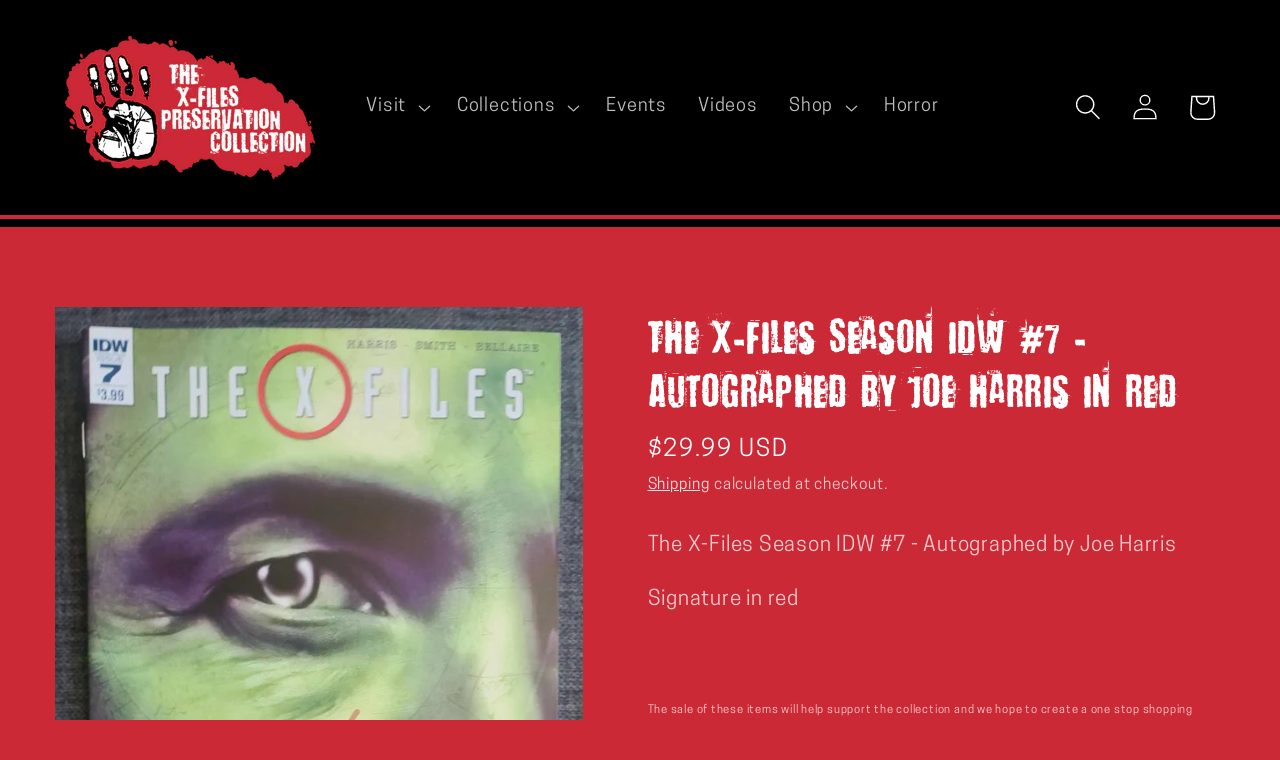

--- FILE ---
content_type: text/html; charset=utf-8
request_url: https://xfilespreservationcollection.com/products/the-x-files-season-idw-7-autographed-by-joe-harris-copy
body_size: 23302
content:
<!doctype html>
<html class="no-js" lang="en">
  <head>
    <meta charset="utf-8">
    <meta http-equiv="X-UA-Compatible" content="IE=edge">
    <meta name="viewport" content="width=device-width,initial-scale=1">
    <meta name="theme-color" content="">
    <link rel="canonical" href="https://xfilespreservationcollection.com/products/the-x-files-season-idw-7-autographed-by-joe-harris-copy">
    <link rel="preconnect" href="https://cdn.shopify.com" crossorigin><link rel="icon" type="image/png" href="//xfilespreservationcollection.com/cdn/shop/files/xfpfavicon.png?crop=center&height=32&v=1652889177&width=32"><link rel="preconnect" href="https://fonts.shopifycdn.com" crossorigin><title>
      The X-Files Season IDW #7 - Autographed by Joe Harris in red
 &ndash; The X-Files Preservation Collection</title>

    
      <meta name="description" content="The X-Files Season IDW #7 - Autographed by Joe Harris  Signature in red   The sale of these items will help support the collection and we hope to create a one stop shopping experience for all the collectors out there. Note for international customers: Please review international shipping policy. Purchase signifies acce">
    

    

<meta property="og:site_name" content="The X-Files Preservation Collection">
<meta property="og:url" content="https://xfilespreservationcollection.com/products/the-x-files-season-idw-7-autographed-by-joe-harris-copy">
<meta property="og:title" content="The X-Files Season IDW #7 - Autographed by Joe Harris in red">
<meta property="og:type" content="product">
<meta property="og:description" content="The X-Files Season IDW #7 - Autographed by Joe Harris  Signature in red   The sale of these items will help support the collection and we hope to create a one stop shopping experience for all the collectors out there. Note for international customers: Please review international shipping policy. Purchase signifies acce"><meta property="og:image" content="http://xfilespreservationcollection.com/cdn/shop/files/Messenger_creation_78e4bd01-6902-4165-b97c-5644d023f35e.jpg?v=1714091272">
  <meta property="og:image:secure_url" content="https://xfilespreservationcollection.com/cdn/shop/files/Messenger_creation_78e4bd01-6902-4165-b97c-5644d023f35e.jpg?v=1714091272">
  <meta property="og:image:width" content="1249">
  <meta property="og:image:height" content="1808"><meta property="og:price:amount" content="29.99">
  <meta property="og:price:currency" content="USD"><meta name="twitter:site" content="@XFilesMuseum"><meta name="twitter:card" content="summary_large_image">
<meta name="twitter:title" content="The X-Files Season IDW #7 - Autographed by Joe Harris in red">
<meta name="twitter:description" content="The X-Files Season IDW #7 - Autographed by Joe Harris  Signature in red   The sale of these items will help support the collection and we hope to create a one stop shopping experience for all the collectors out there. Note for international customers: Please review international shipping policy. Purchase signifies acce">


    <script src="//xfilespreservationcollection.com/cdn/shop/t/3/assets/global.js?v=24850326154503943211652658589" defer="defer"></script>
    <script>window.performance && window.performance.mark && window.performance.mark('shopify.content_for_header.start');</script><meta name="google-site-verification" content="czg4Sm6b-VEV3AsbUFguUfEvgVFx4YpfSuIgXXDQAfA">
<meta id="shopify-digital-wallet" name="shopify-digital-wallet" content="/38327648387/digital_wallets/dialog">
<meta name="shopify-checkout-api-token" content="a24584fde3033504d4655a3a6138d64b">
<link rel="alternate" type="application/json+oembed" href="https://xfilespreservationcollection.com/products/the-x-files-season-idw-7-autographed-by-joe-harris-copy.oembed">
<script async="async" src="/checkouts/internal/preloads.js?locale=en-US"></script>
<link rel="preconnect" href="https://shop.app" crossorigin="anonymous">
<script async="async" src="https://shop.app/checkouts/internal/preloads.js?locale=en-US&shop_id=38327648387" crossorigin="anonymous"></script>
<script id="apple-pay-shop-capabilities" type="application/json">{"shopId":38327648387,"countryCode":"US","currencyCode":"USD","merchantCapabilities":["supports3DS"],"merchantId":"gid:\/\/shopify\/Shop\/38327648387","merchantName":"The X-Files Preservation Collection","requiredBillingContactFields":["postalAddress","email"],"requiredShippingContactFields":["postalAddress","email"],"shippingType":"shipping","supportedNetworks":["visa","masterCard","amex","discover","elo","jcb"],"total":{"type":"pending","label":"The X-Files Preservation Collection","amount":"1.00"},"shopifyPaymentsEnabled":true,"supportsSubscriptions":true}</script>
<script id="shopify-features" type="application/json">{"accessToken":"a24584fde3033504d4655a3a6138d64b","betas":["rich-media-storefront-analytics"],"domain":"xfilespreservationcollection.com","predictiveSearch":true,"shopId":38327648387,"locale":"en"}</script>
<script>var Shopify = Shopify || {};
Shopify.shop = "x-files-preservation-collection.myshopify.com";
Shopify.locale = "en";
Shopify.currency = {"active":"USD","rate":"1.0"};
Shopify.country = "US";
Shopify.theme = {"name":"New Site (Studio JJ Design)","id":131655106691,"schema_name":"Dawn","schema_version":"5.0.0","theme_store_id":887,"role":"main"};
Shopify.theme.handle = "null";
Shopify.theme.style = {"id":null,"handle":null};
Shopify.cdnHost = "xfilespreservationcollection.com/cdn";
Shopify.routes = Shopify.routes || {};
Shopify.routes.root = "/";</script>
<script type="module">!function(o){(o.Shopify=o.Shopify||{}).modules=!0}(window);</script>
<script>!function(o){function n(){var o=[];function n(){o.push(Array.prototype.slice.apply(arguments))}return n.q=o,n}var t=o.Shopify=o.Shopify||{};t.loadFeatures=n(),t.autoloadFeatures=n()}(window);</script>
<script>
  window.ShopifyPay = window.ShopifyPay || {};
  window.ShopifyPay.apiHost = "shop.app\/pay";
  window.ShopifyPay.redirectState = null;
</script>
<script id="shop-js-analytics" type="application/json">{"pageType":"product"}</script>
<script defer="defer" async type="module" src="//xfilespreservationcollection.com/cdn/shopifycloud/shop-js/modules/v2/client.init-shop-cart-sync_BdyHc3Nr.en.esm.js"></script>
<script defer="defer" async type="module" src="//xfilespreservationcollection.com/cdn/shopifycloud/shop-js/modules/v2/chunk.common_Daul8nwZ.esm.js"></script>
<script type="module">
  await import("//xfilespreservationcollection.com/cdn/shopifycloud/shop-js/modules/v2/client.init-shop-cart-sync_BdyHc3Nr.en.esm.js");
await import("//xfilespreservationcollection.com/cdn/shopifycloud/shop-js/modules/v2/chunk.common_Daul8nwZ.esm.js");

  window.Shopify.SignInWithShop?.initShopCartSync?.({"fedCMEnabled":true,"windoidEnabled":true});

</script>
<script defer="defer" async type="module" src="//xfilespreservationcollection.com/cdn/shopifycloud/shop-js/modules/v2/client.payment-terms_MV4M3zvL.en.esm.js"></script>
<script defer="defer" async type="module" src="//xfilespreservationcollection.com/cdn/shopifycloud/shop-js/modules/v2/chunk.common_Daul8nwZ.esm.js"></script>
<script defer="defer" async type="module" src="//xfilespreservationcollection.com/cdn/shopifycloud/shop-js/modules/v2/chunk.modal_CQq8HTM6.esm.js"></script>
<script type="module">
  await import("//xfilespreservationcollection.com/cdn/shopifycloud/shop-js/modules/v2/client.payment-terms_MV4M3zvL.en.esm.js");
await import("//xfilespreservationcollection.com/cdn/shopifycloud/shop-js/modules/v2/chunk.common_Daul8nwZ.esm.js");
await import("//xfilespreservationcollection.com/cdn/shopifycloud/shop-js/modules/v2/chunk.modal_CQq8HTM6.esm.js");

  
</script>
<script>
  window.Shopify = window.Shopify || {};
  if (!window.Shopify.featureAssets) window.Shopify.featureAssets = {};
  window.Shopify.featureAssets['shop-js'] = {"shop-cart-sync":["modules/v2/client.shop-cart-sync_QYOiDySF.en.esm.js","modules/v2/chunk.common_Daul8nwZ.esm.js"],"init-fed-cm":["modules/v2/client.init-fed-cm_DchLp9rc.en.esm.js","modules/v2/chunk.common_Daul8nwZ.esm.js"],"shop-button":["modules/v2/client.shop-button_OV7bAJc5.en.esm.js","modules/v2/chunk.common_Daul8nwZ.esm.js"],"init-windoid":["modules/v2/client.init-windoid_DwxFKQ8e.en.esm.js","modules/v2/chunk.common_Daul8nwZ.esm.js"],"shop-cash-offers":["modules/v2/client.shop-cash-offers_DWtL6Bq3.en.esm.js","modules/v2/chunk.common_Daul8nwZ.esm.js","modules/v2/chunk.modal_CQq8HTM6.esm.js"],"shop-toast-manager":["modules/v2/client.shop-toast-manager_CX9r1SjA.en.esm.js","modules/v2/chunk.common_Daul8nwZ.esm.js"],"init-shop-email-lookup-coordinator":["modules/v2/client.init-shop-email-lookup-coordinator_UhKnw74l.en.esm.js","modules/v2/chunk.common_Daul8nwZ.esm.js"],"pay-button":["modules/v2/client.pay-button_DzxNnLDY.en.esm.js","modules/v2/chunk.common_Daul8nwZ.esm.js"],"avatar":["modules/v2/client.avatar_BTnouDA3.en.esm.js"],"init-shop-cart-sync":["modules/v2/client.init-shop-cart-sync_BdyHc3Nr.en.esm.js","modules/v2/chunk.common_Daul8nwZ.esm.js"],"shop-login-button":["modules/v2/client.shop-login-button_D8B466_1.en.esm.js","modules/v2/chunk.common_Daul8nwZ.esm.js","modules/v2/chunk.modal_CQq8HTM6.esm.js"],"init-customer-accounts-sign-up":["modules/v2/client.init-customer-accounts-sign-up_C8fpPm4i.en.esm.js","modules/v2/client.shop-login-button_D8B466_1.en.esm.js","modules/v2/chunk.common_Daul8nwZ.esm.js","modules/v2/chunk.modal_CQq8HTM6.esm.js"],"init-shop-for-new-customer-accounts":["modules/v2/client.init-shop-for-new-customer-accounts_CVTO0Ztu.en.esm.js","modules/v2/client.shop-login-button_D8B466_1.en.esm.js","modules/v2/chunk.common_Daul8nwZ.esm.js","modules/v2/chunk.modal_CQq8HTM6.esm.js"],"init-customer-accounts":["modules/v2/client.init-customer-accounts_dRgKMfrE.en.esm.js","modules/v2/client.shop-login-button_D8B466_1.en.esm.js","modules/v2/chunk.common_Daul8nwZ.esm.js","modules/v2/chunk.modal_CQq8HTM6.esm.js"],"shop-follow-button":["modules/v2/client.shop-follow-button_CkZpjEct.en.esm.js","modules/v2/chunk.common_Daul8nwZ.esm.js","modules/v2/chunk.modal_CQq8HTM6.esm.js"],"lead-capture":["modules/v2/client.lead-capture_BntHBhfp.en.esm.js","modules/v2/chunk.common_Daul8nwZ.esm.js","modules/v2/chunk.modal_CQq8HTM6.esm.js"],"checkout-modal":["modules/v2/client.checkout-modal_CfxcYbTm.en.esm.js","modules/v2/chunk.common_Daul8nwZ.esm.js","modules/v2/chunk.modal_CQq8HTM6.esm.js"],"shop-login":["modules/v2/client.shop-login_Da4GZ2H6.en.esm.js","modules/v2/chunk.common_Daul8nwZ.esm.js","modules/v2/chunk.modal_CQq8HTM6.esm.js"],"payment-terms":["modules/v2/client.payment-terms_MV4M3zvL.en.esm.js","modules/v2/chunk.common_Daul8nwZ.esm.js","modules/v2/chunk.modal_CQq8HTM6.esm.js"]};
</script>
<script id="__st">var __st={"a":38327648387,"offset":-18000,"reqid":"84b49291-b02d-4534-9fff-75b706a91fa6-1768983808","pageurl":"xfilespreservationcollection.com\/products\/the-x-files-season-idw-7-autographed-by-joe-harris-copy","u":"bc67a503e37f","p":"product","rtyp":"product","rid":8215715676291};</script>
<script>window.ShopifyPaypalV4VisibilityTracking = true;</script>
<script id="captcha-bootstrap">!function(){'use strict';const t='contact',e='account',n='new_comment',o=[[t,t],['blogs',n],['comments',n],[t,'customer']],c=[[e,'customer_login'],[e,'guest_login'],[e,'recover_customer_password'],[e,'create_customer']],r=t=>t.map((([t,e])=>`form[action*='/${t}']:not([data-nocaptcha='true']) input[name='form_type'][value='${e}']`)).join(','),a=t=>()=>t?[...document.querySelectorAll(t)].map((t=>t.form)):[];function s(){const t=[...o],e=r(t);return a(e)}const i='password',u='form_key',d=['recaptcha-v3-token','g-recaptcha-response','h-captcha-response',i],f=()=>{try{return window.sessionStorage}catch{return}},m='__shopify_v',_=t=>t.elements[u];function p(t,e,n=!1){try{const o=window.sessionStorage,c=JSON.parse(o.getItem(e)),{data:r}=function(t){const{data:e,action:n}=t;return t[m]||n?{data:e,action:n}:{data:t,action:n}}(c);for(const[e,n]of Object.entries(r))t.elements[e]&&(t.elements[e].value=n);n&&o.removeItem(e)}catch(o){console.error('form repopulation failed',{error:o})}}const l='form_type',E='cptcha';function T(t){t.dataset[E]=!0}const w=window,h=w.document,L='Shopify',v='ce_forms',y='captcha';let A=!1;((t,e)=>{const n=(g='f06e6c50-85a8-45c8-87d0-21a2b65856fe',I='https://cdn.shopify.com/shopifycloud/storefront-forms-hcaptcha/ce_storefront_forms_captcha_hcaptcha.v1.5.2.iife.js',D={infoText:'Protected by hCaptcha',privacyText:'Privacy',termsText:'Terms'},(t,e,n)=>{const o=w[L][v],c=o.bindForm;if(c)return c(t,g,e,D).then(n);var r;o.q.push([[t,g,e,D],n]),r=I,A||(h.body.append(Object.assign(h.createElement('script'),{id:'captcha-provider',async:!0,src:r})),A=!0)});var g,I,D;w[L]=w[L]||{},w[L][v]=w[L][v]||{},w[L][v].q=[],w[L][y]=w[L][y]||{},w[L][y].protect=function(t,e){n(t,void 0,e),T(t)},Object.freeze(w[L][y]),function(t,e,n,w,h,L){const[v,y,A,g]=function(t,e,n){const i=e?o:[],u=t?c:[],d=[...i,...u],f=r(d),m=r(i),_=r(d.filter((([t,e])=>n.includes(e))));return[a(f),a(m),a(_),s()]}(w,h,L),I=t=>{const e=t.target;return e instanceof HTMLFormElement?e:e&&e.form},D=t=>v().includes(t);t.addEventListener('submit',(t=>{const e=I(t);if(!e)return;const n=D(e)&&!e.dataset.hcaptchaBound&&!e.dataset.recaptchaBound,o=_(e),c=g().includes(e)&&(!o||!o.value);(n||c)&&t.preventDefault(),c&&!n&&(function(t){try{if(!f())return;!function(t){const e=f();if(!e)return;const n=_(t);if(!n)return;const o=n.value;o&&e.removeItem(o)}(t);const e=Array.from(Array(32),(()=>Math.random().toString(36)[2])).join('');!function(t,e){_(t)||t.append(Object.assign(document.createElement('input'),{type:'hidden',name:u})),t.elements[u].value=e}(t,e),function(t,e){const n=f();if(!n)return;const o=[...t.querySelectorAll(`input[type='${i}']`)].map((({name:t})=>t)),c=[...d,...o],r={};for(const[a,s]of new FormData(t).entries())c.includes(a)||(r[a]=s);n.setItem(e,JSON.stringify({[m]:1,action:t.action,data:r}))}(t,e)}catch(e){console.error('failed to persist form',e)}}(e),e.submit())}));const S=(t,e)=>{t&&!t.dataset[E]&&(n(t,e.some((e=>e===t))),T(t))};for(const o of['focusin','change'])t.addEventListener(o,(t=>{const e=I(t);D(e)&&S(e,y())}));const B=e.get('form_key'),M=e.get(l),P=B&&M;t.addEventListener('DOMContentLoaded',(()=>{const t=y();if(P)for(const e of t)e.elements[l].value===M&&p(e,B);[...new Set([...A(),...v().filter((t=>'true'===t.dataset.shopifyCaptcha))])].forEach((e=>S(e,t)))}))}(h,new URLSearchParams(w.location.search),n,t,e,['guest_login'])})(!0,!0)}();</script>
<script integrity="sha256-4kQ18oKyAcykRKYeNunJcIwy7WH5gtpwJnB7kiuLZ1E=" data-source-attribution="shopify.loadfeatures" defer="defer" src="//xfilespreservationcollection.com/cdn/shopifycloud/storefront/assets/storefront/load_feature-a0a9edcb.js" crossorigin="anonymous"></script>
<script crossorigin="anonymous" defer="defer" src="//xfilespreservationcollection.com/cdn/shopifycloud/storefront/assets/shopify_pay/storefront-65b4c6d7.js?v=20250812"></script>
<script data-source-attribution="shopify.dynamic_checkout.dynamic.init">var Shopify=Shopify||{};Shopify.PaymentButton=Shopify.PaymentButton||{isStorefrontPortableWallets:!0,init:function(){window.Shopify.PaymentButton.init=function(){};var t=document.createElement("script");t.src="https://xfilespreservationcollection.com/cdn/shopifycloud/portable-wallets/latest/portable-wallets.en.js",t.type="module",document.head.appendChild(t)}};
</script>
<script data-source-attribution="shopify.dynamic_checkout.buyer_consent">
  function portableWalletsHideBuyerConsent(e){var t=document.getElementById("shopify-buyer-consent"),n=document.getElementById("shopify-subscription-policy-button");t&&n&&(t.classList.add("hidden"),t.setAttribute("aria-hidden","true"),n.removeEventListener("click",e))}function portableWalletsShowBuyerConsent(e){var t=document.getElementById("shopify-buyer-consent"),n=document.getElementById("shopify-subscription-policy-button");t&&n&&(t.classList.remove("hidden"),t.removeAttribute("aria-hidden"),n.addEventListener("click",e))}window.Shopify?.PaymentButton&&(window.Shopify.PaymentButton.hideBuyerConsent=portableWalletsHideBuyerConsent,window.Shopify.PaymentButton.showBuyerConsent=portableWalletsShowBuyerConsent);
</script>
<script data-source-attribution="shopify.dynamic_checkout.cart.bootstrap">document.addEventListener("DOMContentLoaded",(function(){function t(){return document.querySelector("shopify-accelerated-checkout-cart, shopify-accelerated-checkout")}if(t())Shopify.PaymentButton.init();else{new MutationObserver((function(e,n){t()&&(Shopify.PaymentButton.init(),n.disconnect())})).observe(document.body,{childList:!0,subtree:!0})}}));
</script>
<link id="shopify-accelerated-checkout-styles" rel="stylesheet" media="screen" href="https://xfilespreservationcollection.com/cdn/shopifycloud/portable-wallets/latest/accelerated-checkout-backwards-compat.css" crossorigin="anonymous">
<style id="shopify-accelerated-checkout-cart">
        #shopify-buyer-consent {
  margin-top: 1em;
  display: inline-block;
  width: 100%;
}

#shopify-buyer-consent.hidden {
  display: none;
}

#shopify-subscription-policy-button {
  background: none;
  border: none;
  padding: 0;
  text-decoration: underline;
  font-size: inherit;
  cursor: pointer;
}

#shopify-subscription-policy-button::before {
  box-shadow: none;
}

      </style>
<script id="sections-script" data-sections="header,footer" defer="defer" src="//xfilespreservationcollection.com/cdn/shop/t/3/compiled_assets/scripts.js?v=2165"></script>
<script>window.performance && window.performance.mark && window.performance.mark('shopify.content_for_header.end');</script>


    <style data-shopify>
      @font-face {
  font-family: Assistant;
  font-weight: 400;
  font-style: normal;
  font-display: swap;
  src: url("//xfilespreservationcollection.com/cdn/fonts/assistant/assistant_n4.9120912a469cad1cc292572851508ca49d12e768.woff2") format("woff2"),
       url("//xfilespreservationcollection.com/cdn/fonts/assistant/assistant_n4.6e9875ce64e0fefcd3f4446b7ec9036b3ddd2985.woff") format("woff");
}

      @font-face {
  font-family: Assistant;
  font-weight: 700;
  font-style: normal;
  font-display: swap;
  src: url("//xfilespreservationcollection.com/cdn/fonts/assistant/assistant_n7.bf44452348ec8b8efa3aa3068825305886b1c83c.woff2") format("woff2"),
       url("//xfilespreservationcollection.com/cdn/fonts/assistant/assistant_n7.0c887fee83f6b3bda822f1150b912c72da0f7b64.woff") format("woff");
}

      
      
      @font-face {
  font-family: Assistant;
  font-weight: 400;
  font-style: normal;
  font-display: swap;
  src: url("//xfilespreservationcollection.com/cdn/fonts/assistant/assistant_n4.9120912a469cad1cc292572851508ca49d12e768.woff2") format("woff2"),
       url("//xfilespreservationcollection.com/cdn/fonts/assistant/assistant_n4.6e9875ce64e0fefcd3f4446b7ec9036b3ddd2985.woff") format("woff");
}


      :root {
        --font-body-family: Assistant, sans-serif;
        --font-body-style: normal;
        --font-body-weight: 400;
        --font-body-weight-bold: 700;

        --font-heading-family: Assistant, sans-serif;
        --font-heading-style: normal;
        --font-heading-weight: 400;

        --font-body-scale: 1.3;
        --font-heading-scale: 0.8076923076923077;

        --color-base-text: 255, 255, 255;
        --color-shadow: 255, 255, 255;
        --color-base-background-1: 204, 41, 54;
        --color-base-background-2: 72, 58, 88;
        --color-base-solid-button-labels: 255, 255, 255;
        --color-base-outline-button-labels: 255, 255, 255;
        --color-base-accent-1: 0, 0, 0;
        --color-base-accent-2: 255, 255, 255;
        --payment-terms-background-color: #cc2936;

        --gradient-base-background-1: #cc2936;
        --gradient-base-background-2: #483a58;
        --gradient-base-accent-1: #000000;
        --gradient-base-accent-2: #ffffff;

        --media-padding: px;
        --media-border-opacity: 0.05;
        --media-border-width: 0px;
        --media-radius: 0px;
        --media-shadow-opacity: 0.0;
        --media-shadow-horizontal-offset: 0px;
        --media-shadow-vertical-offset: 4px;
        --media-shadow-blur-radius: 5px;

        --page-width: 120rem;
        --page-width-margin: 0rem;

        --card-image-padding: 0.0rem;
        --card-corner-radius: 1.4rem;
        --card-text-alignment: left;
        --card-border-width: 1.0rem;
        --card-border-opacity: 0.35;
        --card-shadow-opacity: 0.0;
        --card-shadow-horizontal-offset: 0.0rem;
        --card-shadow-vertical-offset: 0.4rem;
        --card-shadow-blur-radius: 0.5rem;

        --badge-corner-radius: 4.0rem;

        --popup-border-width: 1px;
        --popup-border-opacity: 0.1;
        --popup-corner-radius: 0px;
        --popup-shadow-opacity: 0.0;
        --popup-shadow-horizontal-offset: 0px;
        --popup-shadow-vertical-offset: 4px;
        --popup-shadow-blur-radius: 5px;

        --drawer-border-width: 1px;
        --drawer-border-opacity: 0.1;
        --drawer-shadow-opacity: 0.0;
        --drawer-shadow-horizontal-offset: 0px;
        --drawer-shadow-vertical-offset: 4px;
        --drawer-shadow-blur-radius: 5px;

        --spacing-sections-desktop: 44px;
        --spacing-sections-mobile: 31px;

        --grid-desktop-vertical-spacing: 24px;
        --grid-desktop-horizontal-spacing: 20px;
        --grid-mobile-vertical-spacing: 12px;
        --grid-mobile-horizontal-spacing: 10px;

        --text-boxes-border-opacity: 0.1;
        --text-boxes-border-width: 0px;
        --text-boxes-radius: 0px;
        --text-boxes-shadow-opacity: 0.0;
        --text-boxes-shadow-horizontal-offset: 0px;
        --text-boxes-shadow-vertical-offset: 0px;
        --text-boxes-shadow-blur-radius: 5px;

        --buttons-radius: 0px;
        --buttons-radius-outset: 0px;
        --buttons-border-width: 4px;
        --buttons-border-opacity: 1.0;
        --buttons-shadow-opacity: 0.0;
        --buttons-shadow-horizontal-offset: 0px;
        --buttons-shadow-vertical-offset: 4px;
        --buttons-shadow-blur-radius: 5px;
        --buttons-border-offset: 0px;

        --inputs-radius: 0px;
        --inputs-border-width: 1px;
        --inputs-border-opacity: 0.55;
        --inputs-shadow-opacity: 0.0;
        --inputs-shadow-horizontal-offset: 0px;
        --inputs-margin-offset: 0px;
        --inputs-shadow-vertical-offset: 4px;
        --inputs-shadow-blur-radius: 5px;
        --inputs-radius-outset: 0px;

        --variant-pills-radius: 40px;
        --variant-pills-border-width: 1px;
        --variant-pills-border-opacity: 0.55;
        --variant-pills-shadow-opacity: 0.0;
        --variant-pills-shadow-horizontal-offset: 0px;
        --variant-pills-shadow-vertical-offset: 4px;
        --variant-pills-shadow-blur-radius: 5px;
      }

      *,
      *::before,
      *::after {
        box-sizing: inherit;
      }

      html {
        box-sizing: border-box;
        font-size: calc(var(--font-body-scale) * 62.5%);
        height: 100%;
      }

      body {
        display: grid;
        grid-template-rows: auto auto 1fr auto;
        grid-template-columns: 100%;
        min-height: 100%;
        margin: 0;
        font-size: 1.5rem;
        letter-spacing: 0.06rem;
        line-height: calc(1 + 0.8 / var(--font-body-scale));
        font-family: var(--font-body-family);
        font-style: var(--font-body-style);
        font-weight: var(--font-body-weight);
      }

      @media screen and (min-width: 750px) {
        body {
          font-size: 1.6rem;
        }
      }
    </style>

    <link href="//xfilespreservationcollection.com/cdn/shop/t/3/assets/base.css?v=124424152603609451881700249068" rel="stylesheet" type="text/css" media="all" />
<link rel="preload" as="font" href="//xfilespreservationcollection.com/cdn/fonts/assistant/assistant_n4.9120912a469cad1cc292572851508ca49d12e768.woff2" type="font/woff2" crossorigin><link rel="preload" as="font" href="//xfilespreservationcollection.com/cdn/fonts/assistant/assistant_n4.9120912a469cad1cc292572851508ca49d12e768.woff2" type="font/woff2" crossorigin><link rel="stylesheet" href="//xfilespreservationcollection.com/cdn/shop/t/3/assets/component-predictive-search.css?v=165644661289088488651652658585" media="print" onload="this.media='all'"><script>document.documentElement.className = document.documentElement.className.replace('no-js', 'js');
    if (Shopify.designMode) {
      document.documentElement.classList.add('shopify-design-mode');
    }
    </script>
  <link href="https://monorail-edge.shopifysvc.com" rel="dns-prefetch">
<script>(function(){if ("sendBeacon" in navigator && "performance" in window) {try {var session_token_from_headers = performance.getEntriesByType('navigation')[0].serverTiming.find(x => x.name == '_s').description;} catch {var session_token_from_headers = undefined;}var session_cookie_matches = document.cookie.match(/_shopify_s=([^;]*)/);var session_token_from_cookie = session_cookie_matches && session_cookie_matches.length === 2 ? session_cookie_matches[1] : "";var session_token = session_token_from_headers || session_token_from_cookie || "";function handle_abandonment_event(e) {var entries = performance.getEntries().filter(function(entry) {return /monorail-edge.shopifysvc.com/.test(entry.name);});if (!window.abandonment_tracked && entries.length === 0) {window.abandonment_tracked = true;var currentMs = Date.now();var navigation_start = performance.timing.navigationStart;var payload = {shop_id: 38327648387,url: window.location.href,navigation_start,duration: currentMs - navigation_start,session_token,page_type: "product"};window.navigator.sendBeacon("https://monorail-edge.shopifysvc.com/v1/produce", JSON.stringify({schema_id: "online_store_buyer_site_abandonment/1.1",payload: payload,metadata: {event_created_at_ms: currentMs,event_sent_at_ms: currentMs}}));}}window.addEventListener('pagehide', handle_abandonment_event);}}());</script>
<script id="web-pixels-manager-setup">(function e(e,d,r,n,o){if(void 0===o&&(o={}),!Boolean(null===(a=null===(i=window.Shopify)||void 0===i?void 0:i.analytics)||void 0===a?void 0:a.replayQueue)){var i,a;window.Shopify=window.Shopify||{};var t=window.Shopify;t.analytics=t.analytics||{};var s=t.analytics;s.replayQueue=[],s.publish=function(e,d,r){return s.replayQueue.push([e,d,r]),!0};try{self.performance.mark("wpm:start")}catch(e){}var l=function(){var e={modern:/Edge?\/(1{2}[4-9]|1[2-9]\d|[2-9]\d{2}|\d{4,})\.\d+(\.\d+|)|Firefox\/(1{2}[4-9]|1[2-9]\d|[2-9]\d{2}|\d{4,})\.\d+(\.\d+|)|Chrom(ium|e)\/(9{2}|\d{3,})\.\d+(\.\d+|)|(Maci|X1{2}).+ Version\/(15\.\d+|(1[6-9]|[2-9]\d|\d{3,})\.\d+)([,.]\d+|)( \(\w+\)|)( Mobile\/\w+|) Safari\/|Chrome.+OPR\/(9{2}|\d{3,})\.\d+\.\d+|(CPU[ +]OS|iPhone[ +]OS|CPU[ +]iPhone|CPU IPhone OS|CPU iPad OS)[ +]+(15[._]\d+|(1[6-9]|[2-9]\d|\d{3,})[._]\d+)([._]\d+|)|Android:?[ /-](13[3-9]|1[4-9]\d|[2-9]\d{2}|\d{4,})(\.\d+|)(\.\d+|)|Android.+Firefox\/(13[5-9]|1[4-9]\d|[2-9]\d{2}|\d{4,})\.\d+(\.\d+|)|Android.+Chrom(ium|e)\/(13[3-9]|1[4-9]\d|[2-9]\d{2}|\d{4,})\.\d+(\.\d+|)|SamsungBrowser\/([2-9]\d|\d{3,})\.\d+/,legacy:/Edge?\/(1[6-9]|[2-9]\d|\d{3,})\.\d+(\.\d+|)|Firefox\/(5[4-9]|[6-9]\d|\d{3,})\.\d+(\.\d+|)|Chrom(ium|e)\/(5[1-9]|[6-9]\d|\d{3,})\.\d+(\.\d+|)([\d.]+$|.*Safari\/(?![\d.]+ Edge\/[\d.]+$))|(Maci|X1{2}).+ Version\/(10\.\d+|(1[1-9]|[2-9]\d|\d{3,})\.\d+)([,.]\d+|)( \(\w+\)|)( Mobile\/\w+|) Safari\/|Chrome.+OPR\/(3[89]|[4-9]\d|\d{3,})\.\d+\.\d+|(CPU[ +]OS|iPhone[ +]OS|CPU[ +]iPhone|CPU IPhone OS|CPU iPad OS)[ +]+(10[._]\d+|(1[1-9]|[2-9]\d|\d{3,})[._]\d+)([._]\d+|)|Android:?[ /-](13[3-9]|1[4-9]\d|[2-9]\d{2}|\d{4,})(\.\d+|)(\.\d+|)|Mobile Safari.+OPR\/([89]\d|\d{3,})\.\d+\.\d+|Android.+Firefox\/(13[5-9]|1[4-9]\d|[2-9]\d{2}|\d{4,})\.\d+(\.\d+|)|Android.+Chrom(ium|e)\/(13[3-9]|1[4-9]\d|[2-9]\d{2}|\d{4,})\.\d+(\.\d+|)|Android.+(UC? ?Browser|UCWEB|U3)[ /]?(15\.([5-9]|\d{2,})|(1[6-9]|[2-9]\d|\d{3,})\.\d+)\.\d+|SamsungBrowser\/(5\.\d+|([6-9]|\d{2,})\.\d+)|Android.+MQ{2}Browser\/(14(\.(9|\d{2,})|)|(1[5-9]|[2-9]\d|\d{3,})(\.\d+|))(\.\d+|)|K[Aa][Ii]OS\/(3\.\d+|([4-9]|\d{2,})\.\d+)(\.\d+|)/},d=e.modern,r=e.legacy,n=navigator.userAgent;return n.match(d)?"modern":n.match(r)?"legacy":"unknown"}(),u="modern"===l?"modern":"legacy",c=(null!=n?n:{modern:"",legacy:""})[u],f=function(e){return[e.baseUrl,"/wpm","/b",e.hashVersion,"modern"===e.buildTarget?"m":"l",".js"].join("")}({baseUrl:d,hashVersion:r,buildTarget:u}),m=function(e){var d=e.version,r=e.bundleTarget,n=e.surface,o=e.pageUrl,i=e.monorailEndpoint;return{emit:function(e){var a=e.status,t=e.errorMsg,s=(new Date).getTime(),l=JSON.stringify({metadata:{event_sent_at_ms:s},events:[{schema_id:"web_pixels_manager_load/3.1",payload:{version:d,bundle_target:r,page_url:o,status:a,surface:n,error_msg:t},metadata:{event_created_at_ms:s}}]});if(!i)return console&&console.warn&&console.warn("[Web Pixels Manager] No Monorail endpoint provided, skipping logging."),!1;try{return self.navigator.sendBeacon.bind(self.navigator)(i,l)}catch(e){}var u=new XMLHttpRequest;try{return u.open("POST",i,!0),u.setRequestHeader("Content-Type","text/plain"),u.send(l),!0}catch(e){return console&&console.warn&&console.warn("[Web Pixels Manager] Got an unhandled error while logging to Monorail."),!1}}}}({version:r,bundleTarget:l,surface:e.surface,pageUrl:self.location.href,monorailEndpoint:e.monorailEndpoint});try{o.browserTarget=l,function(e){var d=e.src,r=e.async,n=void 0===r||r,o=e.onload,i=e.onerror,a=e.sri,t=e.scriptDataAttributes,s=void 0===t?{}:t,l=document.createElement("script"),u=document.querySelector("head"),c=document.querySelector("body");if(l.async=n,l.src=d,a&&(l.integrity=a,l.crossOrigin="anonymous"),s)for(var f in s)if(Object.prototype.hasOwnProperty.call(s,f))try{l.dataset[f]=s[f]}catch(e){}if(o&&l.addEventListener("load",o),i&&l.addEventListener("error",i),u)u.appendChild(l);else{if(!c)throw new Error("Did not find a head or body element to append the script");c.appendChild(l)}}({src:f,async:!0,onload:function(){if(!function(){var e,d;return Boolean(null===(d=null===(e=window.Shopify)||void 0===e?void 0:e.analytics)||void 0===d?void 0:d.initialized)}()){var d=window.webPixelsManager.init(e)||void 0;if(d){var r=window.Shopify.analytics;r.replayQueue.forEach((function(e){var r=e[0],n=e[1],o=e[2];d.publishCustomEvent(r,n,o)})),r.replayQueue=[],r.publish=d.publishCustomEvent,r.visitor=d.visitor,r.initialized=!0}}},onerror:function(){return m.emit({status:"failed",errorMsg:"".concat(f," has failed to load")})},sri:function(e){var d=/^sha384-[A-Za-z0-9+/=]+$/;return"string"==typeof e&&d.test(e)}(c)?c:"",scriptDataAttributes:o}),m.emit({status:"loading"})}catch(e){m.emit({status:"failed",errorMsg:(null==e?void 0:e.message)||"Unknown error"})}}})({shopId: 38327648387,storefrontBaseUrl: "https://xfilespreservationcollection.com",extensionsBaseUrl: "https://extensions.shopifycdn.com/cdn/shopifycloud/web-pixels-manager",monorailEndpoint: "https://monorail-edge.shopifysvc.com/unstable/produce_batch",surface: "storefront-renderer",enabledBetaFlags: ["2dca8a86"],webPixelsConfigList: [{"id":"973668483","configuration":"{\"config\":\"{\\\"google_tag_ids\\\":[\\\"G-2SRSXNCQ3N\\\",\\\"GT-PJS6T46S\\\"],\\\"target_country\\\":\\\"US\\\",\\\"gtag_events\\\":[{\\\"type\\\":\\\"search\\\",\\\"action_label\\\":\\\"G-2SRSXNCQ3N\\\"},{\\\"type\\\":\\\"begin_checkout\\\",\\\"action_label\\\":\\\"G-2SRSXNCQ3N\\\"},{\\\"type\\\":\\\"view_item\\\",\\\"action_label\\\":[\\\"G-2SRSXNCQ3N\\\",\\\"MC-EPLL98T8BC\\\"]},{\\\"type\\\":\\\"purchase\\\",\\\"action_label\\\":[\\\"G-2SRSXNCQ3N\\\",\\\"MC-EPLL98T8BC\\\"]},{\\\"type\\\":\\\"page_view\\\",\\\"action_label\\\":[\\\"G-2SRSXNCQ3N\\\",\\\"MC-EPLL98T8BC\\\"]},{\\\"type\\\":\\\"add_payment_info\\\",\\\"action_label\\\":\\\"G-2SRSXNCQ3N\\\"},{\\\"type\\\":\\\"add_to_cart\\\",\\\"action_label\\\":\\\"G-2SRSXNCQ3N\\\"}],\\\"enable_monitoring_mode\\\":false}\"}","eventPayloadVersion":"v1","runtimeContext":"OPEN","scriptVersion":"b2a88bafab3e21179ed38636efcd8a93","type":"APP","apiClientId":1780363,"privacyPurposes":[],"dataSharingAdjustments":{"protectedCustomerApprovalScopes":["read_customer_address","read_customer_email","read_customer_name","read_customer_personal_data","read_customer_phone"]}},{"id":"shopify-app-pixel","configuration":"{}","eventPayloadVersion":"v1","runtimeContext":"STRICT","scriptVersion":"0450","apiClientId":"shopify-pixel","type":"APP","privacyPurposes":["ANALYTICS","MARKETING"]},{"id":"shopify-custom-pixel","eventPayloadVersion":"v1","runtimeContext":"LAX","scriptVersion":"0450","apiClientId":"shopify-pixel","type":"CUSTOM","privacyPurposes":["ANALYTICS","MARKETING"]}],isMerchantRequest: false,initData: {"shop":{"name":"The X-Files Preservation Collection","paymentSettings":{"currencyCode":"USD"},"myshopifyDomain":"x-files-preservation-collection.myshopify.com","countryCode":"US","storefrontUrl":"https:\/\/xfilespreservationcollection.com"},"customer":null,"cart":null,"checkout":null,"productVariants":[{"price":{"amount":29.99,"currencyCode":"USD"},"product":{"title":"The X-Files Season IDW #7 - Autographed by Joe Harris in red","vendor":"The X-Files Preservation Collection","id":"8215715676291","untranslatedTitle":"The X-Files Season IDW #7 - Autographed by Joe Harris in red","url":"\/products\/the-x-files-season-idw-7-autographed-by-joe-harris-copy","type":"Comic Book"},"id":"44150038986883","image":{"src":"\/\/xfilespreservationcollection.com\/cdn\/shop\/files\/Messenger_creation_78e4bd01-6902-4165-b97c-5644d023f35e.jpg?v=1714091272"},"sku":null,"title":"Default Title","untranslatedTitle":"Default Title"}],"purchasingCompany":null},},"https://xfilespreservationcollection.com/cdn","fcfee988w5aeb613cpc8e4bc33m6693e112",{"modern":"","legacy":""},{"shopId":"38327648387","storefrontBaseUrl":"https:\/\/xfilespreservationcollection.com","extensionBaseUrl":"https:\/\/extensions.shopifycdn.com\/cdn\/shopifycloud\/web-pixels-manager","surface":"storefront-renderer","enabledBetaFlags":"[\"2dca8a86\"]","isMerchantRequest":"false","hashVersion":"fcfee988w5aeb613cpc8e4bc33m6693e112","publish":"custom","events":"[[\"page_viewed\",{}],[\"product_viewed\",{\"productVariant\":{\"price\":{\"amount\":29.99,\"currencyCode\":\"USD\"},\"product\":{\"title\":\"The X-Files Season IDW #7 - Autographed by Joe Harris in red\",\"vendor\":\"The X-Files Preservation Collection\",\"id\":\"8215715676291\",\"untranslatedTitle\":\"The X-Files Season IDW #7 - Autographed by Joe Harris in red\",\"url\":\"\/products\/the-x-files-season-idw-7-autographed-by-joe-harris-copy\",\"type\":\"Comic Book\"},\"id\":\"44150038986883\",\"image\":{\"src\":\"\/\/xfilespreservationcollection.com\/cdn\/shop\/files\/Messenger_creation_78e4bd01-6902-4165-b97c-5644d023f35e.jpg?v=1714091272\"},\"sku\":null,\"title\":\"Default Title\",\"untranslatedTitle\":\"Default Title\"}}]]"});</script><script>
  window.ShopifyAnalytics = window.ShopifyAnalytics || {};
  window.ShopifyAnalytics.meta = window.ShopifyAnalytics.meta || {};
  window.ShopifyAnalytics.meta.currency = 'USD';
  var meta = {"product":{"id":8215715676291,"gid":"gid:\/\/shopify\/Product\/8215715676291","vendor":"The X-Files Preservation Collection","type":"Comic Book","handle":"the-x-files-season-idw-7-autographed-by-joe-harris-copy","variants":[{"id":44150038986883,"price":2999,"name":"The X-Files Season IDW #7 - Autographed by Joe Harris in red","public_title":null,"sku":null}],"remote":false},"page":{"pageType":"product","resourceType":"product","resourceId":8215715676291,"requestId":"84b49291-b02d-4534-9fff-75b706a91fa6-1768983808"}};
  for (var attr in meta) {
    window.ShopifyAnalytics.meta[attr] = meta[attr];
  }
</script>
<script class="analytics">
  (function () {
    var customDocumentWrite = function(content) {
      var jquery = null;

      if (window.jQuery) {
        jquery = window.jQuery;
      } else if (window.Checkout && window.Checkout.$) {
        jquery = window.Checkout.$;
      }

      if (jquery) {
        jquery('body').append(content);
      }
    };

    var hasLoggedConversion = function(token) {
      if (token) {
        return document.cookie.indexOf('loggedConversion=' + token) !== -1;
      }
      return false;
    }

    var setCookieIfConversion = function(token) {
      if (token) {
        var twoMonthsFromNow = new Date(Date.now());
        twoMonthsFromNow.setMonth(twoMonthsFromNow.getMonth() + 2);

        document.cookie = 'loggedConversion=' + token + '; expires=' + twoMonthsFromNow;
      }
    }

    var trekkie = window.ShopifyAnalytics.lib = window.trekkie = window.trekkie || [];
    if (trekkie.integrations) {
      return;
    }
    trekkie.methods = [
      'identify',
      'page',
      'ready',
      'track',
      'trackForm',
      'trackLink'
    ];
    trekkie.factory = function(method) {
      return function() {
        var args = Array.prototype.slice.call(arguments);
        args.unshift(method);
        trekkie.push(args);
        return trekkie;
      };
    };
    for (var i = 0; i < trekkie.methods.length; i++) {
      var key = trekkie.methods[i];
      trekkie[key] = trekkie.factory(key);
    }
    trekkie.load = function(config) {
      trekkie.config = config || {};
      trekkie.config.initialDocumentCookie = document.cookie;
      var first = document.getElementsByTagName('script')[0];
      var script = document.createElement('script');
      script.type = 'text/javascript';
      script.onerror = function(e) {
        var scriptFallback = document.createElement('script');
        scriptFallback.type = 'text/javascript';
        scriptFallback.onerror = function(error) {
                var Monorail = {
      produce: function produce(monorailDomain, schemaId, payload) {
        var currentMs = new Date().getTime();
        var event = {
          schema_id: schemaId,
          payload: payload,
          metadata: {
            event_created_at_ms: currentMs,
            event_sent_at_ms: currentMs
          }
        };
        return Monorail.sendRequest("https://" + monorailDomain + "/v1/produce", JSON.stringify(event));
      },
      sendRequest: function sendRequest(endpointUrl, payload) {
        // Try the sendBeacon API
        if (window && window.navigator && typeof window.navigator.sendBeacon === 'function' && typeof window.Blob === 'function' && !Monorail.isIos12()) {
          var blobData = new window.Blob([payload], {
            type: 'text/plain'
          });

          if (window.navigator.sendBeacon(endpointUrl, blobData)) {
            return true;
          } // sendBeacon was not successful

        } // XHR beacon

        var xhr = new XMLHttpRequest();

        try {
          xhr.open('POST', endpointUrl);
          xhr.setRequestHeader('Content-Type', 'text/plain');
          xhr.send(payload);
        } catch (e) {
          console.log(e);
        }

        return false;
      },
      isIos12: function isIos12() {
        return window.navigator.userAgent.lastIndexOf('iPhone; CPU iPhone OS 12_') !== -1 || window.navigator.userAgent.lastIndexOf('iPad; CPU OS 12_') !== -1;
      }
    };
    Monorail.produce('monorail-edge.shopifysvc.com',
      'trekkie_storefront_load_errors/1.1',
      {shop_id: 38327648387,
      theme_id: 131655106691,
      app_name: "storefront",
      context_url: window.location.href,
      source_url: "//xfilespreservationcollection.com/cdn/s/trekkie.storefront.cd680fe47e6c39ca5d5df5f0a32d569bc48c0f27.min.js"});

        };
        scriptFallback.async = true;
        scriptFallback.src = '//xfilespreservationcollection.com/cdn/s/trekkie.storefront.cd680fe47e6c39ca5d5df5f0a32d569bc48c0f27.min.js';
        first.parentNode.insertBefore(scriptFallback, first);
      };
      script.async = true;
      script.src = '//xfilespreservationcollection.com/cdn/s/trekkie.storefront.cd680fe47e6c39ca5d5df5f0a32d569bc48c0f27.min.js';
      first.parentNode.insertBefore(script, first);
    };
    trekkie.load(
      {"Trekkie":{"appName":"storefront","development":false,"defaultAttributes":{"shopId":38327648387,"isMerchantRequest":null,"themeId":131655106691,"themeCityHash":"2266665592853206286","contentLanguage":"en","currency":"USD","eventMetadataId":"822216ed-9ccd-4de0-badc-b4bdbb67fcf0"},"isServerSideCookieWritingEnabled":true,"monorailRegion":"shop_domain","enabledBetaFlags":["65f19447"]},"Session Attribution":{},"S2S":{"facebookCapiEnabled":false,"source":"trekkie-storefront-renderer","apiClientId":580111}}
    );

    var loaded = false;
    trekkie.ready(function() {
      if (loaded) return;
      loaded = true;

      window.ShopifyAnalytics.lib = window.trekkie;

      var originalDocumentWrite = document.write;
      document.write = customDocumentWrite;
      try { window.ShopifyAnalytics.merchantGoogleAnalytics.call(this); } catch(error) {};
      document.write = originalDocumentWrite;

      window.ShopifyAnalytics.lib.page(null,{"pageType":"product","resourceType":"product","resourceId":8215715676291,"requestId":"84b49291-b02d-4534-9fff-75b706a91fa6-1768983808","shopifyEmitted":true});

      var match = window.location.pathname.match(/checkouts\/(.+)\/(thank_you|post_purchase)/)
      var token = match? match[1]: undefined;
      if (!hasLoggedConversion(token)) {
        setCookieIfConversion(token);
        window.ShopifyAnalytics.lib.track("Viewed Product",{"currency":"USD","variantId":44150038986883,"productId":8215715676291,"productGid":"gid:\/\/shopify\/Product\/8215715676291","name":"The X-Files Season IDW #7 - Autographed by Joe Harris in red","price":"29.99","sku":null,"brand":"The X-Files Preservation Collection","variant":null,"category":"Comic Book","nonInteraction":true,"remote":false},undefined,undefined,{"shopifyEmitted":true});
      window.ShopifyAnalytics.lib.track("monorail:\/\/trekkie_storefront_viewed_product\/1.1",{"currency":"USD","variantId":44150038986883,"productId":8215715676291,"productGid":"gid:\/\/shopify\/Product\/8215715676291","name":"The X-Files Season IDW #7 - Autographed by Joe Harris in red","price":"29.99","sku":null,"brand":"The X-Files Preservation Collection","variant":null,"category":"Comic Book","nonInteraction":true,"remote":false,"referer":"https:\/\/xfilespreservationcollection.com\/products\/the-x-files-season-idw-7-autographed-by-joe-harris-copy"});
      }
    });


        var eventsListenerScript = document.createElement('script');
        eventsListenerScript.async = true;
        eventsListenerScript.src = "//xfilespreservationcollection.com/cdn/shopifycloud/storefront/assets/shop_events_listener-3da45d37.js";
        document.getElementsByTagName('head')[0].appendChild(eventsListenerScript);

})();</script>
<script
  defer
  src="https://xfilespreservationcollection.com/cdn/shopifycloud/perf-kit/shopify-perf-kit-3.0.4.min.js"
  data-application="storefront-renderer"
  data-shop-id="38327648387"
  data-render-region="gcp-us-central1"
  data-page-type="product"
  data-theme-instance-id="131655106691"
  data-theme-name="Dawn"
  data-theme-version="5.0.0"
  data-monorail-region="shop_domain"
  data-resource-timing-sampling-rate="10"
  data-shs="true"
  data-shs-beacon="true"
  data-shs-export-with-fetch="true"
  data-shs-logs-sample-rate="1"
  data-shs-beacon-endpoint="https://xfilespreservationcollection.com/api/collect"
></script>
</head>
  
  <style>
@media screen and (min-width: 768px) {
div.image-with-text {
	padding-left: 0;
	padding-right: 0;
	margin-left: 4px;
	margin-right: 4px;
	max-width: 100%;
}
}

</style>

  <body class="gradient">
    <a class="skip-to-content-link button visually-hidden" href="#MainContent">
      Skip to content
    </a>

    <div id="shopify-section-announcement-bar" class="shopify-section">
</div>
    <div id="shopify-section-header" class="shopify-section section-header"><link rel="stylesheet" href="//xfilespreservationcollection.com/cdn/shop/t/3/assets/component-list-menu.css?v=151968516119678728991652658593" media="print" onload="this.media='all'">
<link rel="stylesheet" href="//xfilespreservationcollection.com/cdn/shop/t/3/assets/component-search.css?v=96455689198851321781652658578" media="print" onload="this.media='all'">
<link rel="stylesheet" href="//xfilespreservationcollection.com/cdn/shop/t/3/assets/component-menu-drawer.css?v=182311192829367774911652658582" media="print" onload="this.media='all'">
<link rel="stylesheet" href="//xfilespreservationcollection.com/cdn/shop/t/3/assets/component-cart-notification.css?v=119852831333870967341652658575" media="print" onload="this.media='all'">
<link rel="stylesheet" href="//xfilespreservationcollection.com/cdn/shop/t/3/assets/component-cart-items.css?v=23917223812499722491652658607" media="print" onload="this.media='all'"><link rel="stylesheet" href="//xfilespreservationcollection.com/cdn/shop/t/3/assets/component-price.css?v=112673864592427438181652658581" media="print" onload="this.media='all'">
  <link rel="stylesheet" href="//xfilespreservationcollection.com/cdn/shop/t/3/assets/component-loading-overlay.css?v=167310470843593579841652658611" media="print" onload="this.media='all'"><noscript><link href="//xfilespreservationcollection.com/cdn/shop/t/3/assets/component-list-menu.css?v=151968516119678728991652658593" rel="stylesheet" type="text/css" media="all" /></noscript>
<noscript><link href="//xfilespreservationcollection.com/cdn/shop/t/3/assets/component-search.css?v=96455689198851321781652658578" rel="stylesheet" type="text/css" media="all" /></noscript>
<noscript><link href="//xfilespreservationcollection.com/cdn/shop/t/3/assets/component-menu-drawer.css?v=182311192829367774911652658582" rel="stylesheet" type="text/css" media="all" /></noscript>
<noscript><link href="//xfilespreservationcollection.com/cdn/shop/t/3/assets/component-cart-notification.css?v=119852831333870967341652658575" rel="stylesheet" type="text/css" media="all" /></noscript>
<noscript><link href="//xfilespreservationcollection.com/cdn/shop/t/3/assets/component-cart-items.css?v=23917223812499722491652658607" rel="stylesheet" type="text/css" media="all" /></noscript>

<style>
  header-drawer {
    justify-self: start;
    margin-left: -1.2rem;
  }

  @media screen and (min-width: 990px) {
    header-drawer {
      display: none;
    }
  }

  .menu-drawer-container {
    display: flex;
  }

  .list-menu {
    list-style: none;
    padding: 0;
    margin: 0;
  }

  .list-menu--inline {
    display: inline-flex;
    flex-wrap: wrap;
  }

  summary.list-menu__item {
    padding-right: 2.7rem;
  }

  .list-menu__item {
    display: flex;
    align-items: center;
    line-height: calc(1 + 0.3 / var(--font-body-scale));
  }

  .list-menu__item--link {
    text-decoration: none;
    padding-bottom: 1rem;
    padding-top: 1rem;
    line-height: calc(1 + 0.8 / var(--font-body-scale));
  }

  @media screen and (min-width: 750px) {
    .list-menu__item--link {
      padding-bottom: 0.5rem;
      padding-top: 0.5rem;
    }
  }
</style><style data-shopify>.section-header {
    margin-bottom: 3px;
  }

  @media screen and (min-width: 750px) {
    .section-header {
      margin-bottom: 4px;
    }
  }</style><script src="//xfilespreservationcollection.com/cdn/shop/t/3/assets/details-disclosure.js?v=153497636716254413831652658603" defer="defer"></script>
<script src="//xfilespreservationcollection.com/cdn/shop/t/3/assets/details-modal.js?v=4511761896672669691652658602" defer="defer"></script>
<script src="//xfilespreservationcollection.com/cdn/shop/t/3/assets/cart-notification.js?v=146771965050272264641652658580" defer="defer"></script>

<svg xmlns="http://www.w3.org/2000/svg" class="hidden">
  <symbol id="icon-search" viewbox="0 0 18 19" fill="none">
    <path fill-rule="evenodd" clip-rule="evenodd" d="M11.03 11.68A5.784 5.784 0 112.85 3.5a5.784 5.784 0 018.18 8.18zm.26 1.12a6.78 6.78 0 11.72-.7l5.4 5.4a.5.5 0 11-.71.7l-5.41-5.4z" fill="currentColor"/>
  </symbol>

  <symbol id="icon-close" class="icon icon-close" fill="none" viewBox="0 0 18 17">
    <path d="M.865 15.978a.5.5 0 00.707.707l7.433-7.431 7.579 7.282a.501.501 0 00.846-.37.5.5 0 00-.153-.351L9.712 8.546l7.417-7.416a.5.5 0 10-.707-.708L8.991 7.853 1.413.573a.5.5 0 10-.693.72l7.563 7.268-7.418 7.417z" fill="currentColor">
  </symbol>
</svg>
<div class="header-wrapper color-accent-1 gradient">
  <header class="header header--middle-left page-width header--has-menu"><header-drawer data-breakpoint="tablet">
        <details id="Details-menu-drawer-container" class="menu-drawer-container">
          <summary class="header__icon header__icon--menu header__icon--summary link focus-inset" aria-label="Menu">
            <span>
              <svg xmlns="http://www.w3.org/2000/svg" aria-hidden="true" focusable="false" role="presentation" class="icon icon-hamburger" fill="none" viewBox="0 0 18 16">
  <path d="M1 .5a.5.5 0 100 1h15.71a.5.5 0 000-1H1zM.5 8a.5.5 0 01.5-.5h15.71a.5.5 0 010 1H1A.5.5 0 01.5 8zm0 7a.5.5 0 01.5-.5h15.71a.5.5 0 010 1H1a.5.5 0 01-.5-.5z" fill="currentColor">
</svg>

              <svg xmlns="http://www.w3.org/2000/svg" aria-hidden="true" focusable="false" role="presentation" class="icon icon-close" fill="none" viewBox="0 0 18 17">
  <path d="M.865 15.978a.5.5 0 00.707.707l7.433-7.431 7.579 7.282a.501.501 0 00.846-.37.5.5 0 00-.153-.351L9.712 8.546l7.417-7.416a.5.5 0 10-.707-.708L8.991 7.853 1.413.573a.5.5 0 10-.693.72l7.563 7.268-7.418 7.417z" fill="currentColor">
</svg>

            </span>
          </summary>
          <div id="menu-drawer" class="gradient menu-drawer motion-reduce" tabindex="-1">
            <div class="menu-drawer__inner-container">
              <div class="menu-drawer__navigation-container">
                <nav class="menu-drawer__navigation">
                  <ul class="menu-drawer__menu has-submenu list-menu" role="list"><li><details id="Details-menu-drawer-menu-item-1">
                            <summary class="menu-drawer__menu-item list-menu__item link link--text focus-inset">
                              Visit
                              <svg viewBox="0 0 14 10" fill="none" aria-hidden="true" focusable="false" role="presentation" class="icon icon-arrow" xmlns="http://www.w3.org/2000/svg">
  <path fill-rule="evenodd" clip-rule="evenodd" d="M8.537.808a.5.5 0 01.817-.162l4 4a.5.5 0 010 .708l-4 4a.5.5 0 11-.708-.708L11.793 5.5H1a.5.5 0 010-1h10.793L8.646 1.354a.5.5 0 01-.109-.546z" fill="currentColor">
</svg>

                              <svg aria-hidden="true" focusable="false" role="presentation" class="icon icon-caret" viewBox="0 0 10 6">
  <path fill-rule="evenodd" clip-rule="evenodd" d="M9.354.646a.5.5 0 00-.708 0L5 4.293 1.354.646a.5.5 0 00-.708.708l4 4a.5.5 0 00.708 0l4-4a.5.5 0 000-.708z" fill="currentColor">
</svg>

                            </summary>
                            <div id="link-Visit" class="menu-drawer__submenu has-submenu gradient motion-reduce" tabindex="-1">
                              <div class="menu-drawer__inner-submenu">
                                <button class="menu-drawer__close-button link link--text focus-inset" aria-expanded="true">
                                  <svg viewBox="0 0 14 10" fill="none" aria-hidden="true" focusable="false" role="presentation" class="icon icon-arrow" xmlns="http://www.w3.org/2000/svg">
  <path fill-rule="evenodd" clip-rule="evenodd" d="M8.537.808a.5.5 0 01.817-.162l4 4a.5.5 0 010 .708l-4 4a.5.5 0 11-.708-.708L11.793 5.5H1a.5.5 0 010-1h10.793L8.646 1.354a.5.5 0 01-.109-.546z" fill="currentColor">
</svg>

                                  Visit
                                </button>
                                <ul class="menu-drawer__menu list-menu" role="list" tabindex="-1"><li><a href="/products/live-virtual-tour" class="menu-drawer__menu-item link link--text list-menu__item focus-inset">
                                          Virtual Tour
                                        </a></li><li><a href="/pages/hours-and-tickets" class="menu-drawer__menu-item link link--text list-menu__item focus-inset">
                                          Tickets and Hours
                                        </a></li><li><a href="/pages/travel-info" class="menu-drawer__menu-item link link--text list-menu__item focus-inset">
                                          Travel Info
                                        </a></li><li><a href="/pages/photography-policy" class="menu-drawer__menu-item link link--text list-menu__item focus-inset">
                                          Photography Policy
                                        </a></li></ul>
                              </div>
                            </div>
                          </details></li><li><details id="Details-menu-drawer-menu-item-2">
                            <summary class="menu-drawer__menu-item list-menu__item link link--text focus-inset">
                              Collections
                              <svg viewBox="0 0 14 10" fill="none" aria-hidden="true" focusable="false" role="presentation" class="icon icon-arrow" xmlns="http://www.w3.org/2000/svg">
  <path fill-rule="evenodd" clip-rule="evenodd" d="M8.537.808a.5.5 0 01.817-.162l4 4a.5.5 0 010 .708l-4 4a.5.5 0 11-.708-.708L11.793 5.5H1a.5.5 0 010-1h10.793L8.646 1.354a.5.5 0 01-.109-.546z" fill="currentColor">
</svg>

                              <svg aria-hidden="true" focusable="false" role="presentation" class="icon icon-caret" viewBox="0 0 10 6">
  <path fill-rule="evenodd" clip-rule="evenodd" d="M9.354.646a.5.5 0 00-.708 0L5 4.293 1.354.646a.5.5 0 00-.708.708l4 4a.5.5 0 00.708 0l4-4a.5.5 0 000-.708z" fill="currentColor">
</svg>

                            </summary>
                            <div id="link-Collections" class="menu-drawer__submenu has-submenu gradient motion-reduce" tabindex="-1">
                              <div class="menu-drawer__inner-submenu">
                                <button class="menu-drawer__close-button link link--text focus-inset" aria-expanded="true">
                                  <svg viewBox="0 0 14 10" fill="none" aria-hidden="true" focusable="false" role="presentation" class="icon icon-arrow" xmlns="http://www.w3.org/2000/svg">
  <path fill-rule="evenodd" clip-rule="evenodd" d="M8.537.808a.5.5 0 01.817-.162l4 4a.5.5 0 010 .708l-4 4a.5.5 0 11-.708-.708L11.793 5.5H1a.5.5 0 010-1h10.793L8.646 1.354a.5.5 0 01-.109-.546z" fill="currentColor">
</svg>

                                  Collections
                                </button>
                                <ul class="menu-drawer__menu list-menu" role="list" tabindex="-1"><li><a href="/pages/highlights" class="menu-drawer__menu-item link link--text list-menu__item focus-inset">
                                          Highlights
                                        </a></li><li><a href="/pages/chris-carter-collection" class="menu-drawer__menu-item link link--text list-menu__item focus-inset">
                                          The Chris Carter Collection
                                        </a></li><li><a href="/pages/terezakis-collection" class="menu-drawer__menu-item link link--text list-menu__item focus-inset">
                                          The Bill Terezakis Collection
                                        </a></li></ul>
                              </div>
                            </div>
                          </details></li><li><a href="/pages/events" class="menu-drawer__menu-item list-menu__item link link--text focus-inset">
                            Events
                          </a></li><li><a href="/pages/videos" class="menu-drawer__menu-item list-menu__item link link--text focus-inset">
                            Videos
                          </a></li><li><details id="Details-menu-drawer-menu-item-5">
                            <summary class="menu-drawer__menu-item list-menu__item link link--text focus-inset">
                              Shop
                              <svg viewBox="0 0 14 10" fill="none" aria-hidden="true" focusable="false" role="presentation" class="icon icon-arrow" xmlns="http://www.w3.org/2000/svg">
  <path fill-rule="evenodd" clip-rule="evenodd" d="M8.537.808a.5.5 0 01.817-.162l4 4a.5.5 0 010 .708l-4 4a.5.5 0 11-.708-.708L11.793 5.5H1a.5.5 0 010-1h10.793L8.646 1.354a.5.5 0 01-.109-.546z" fill="currentColor">
</svg>

                              <svg aria-hidden="true" focusable="false" role="presentation" class="icon icon-caret" viewBox="0 0 10 6">
  <path fill-rule="evenodd" clip-rule="evenodd" d="M9.354.646a.5.5 0 00-.708 0L5 4.293 1.354.646a.5.5 0 00-.708.708l4 4a.5.5 0 00.708 0l4-4a.5.5 0 000-.708z" fill="currentColor">
</svg>

                            </summary>
                            <div id="link-Shop" class="menu-drawer__submenu has-submenu gradient motion-reduce" tabindex="-1">
                              <div class="menu-drawer__inner-submenu">
                                <button class="menu-drawer__close-button link link--text focus-inset" aria-expanded="true">
                                  <svg viewBox="0 0 14 10" fill="none" aria-hidden="true" focusable="false" role="presentation" class="icon icon-arrow" xmlns="http://www.w3.org/2000/svg">
  <path fill-rule="evenodd" clip-rule="evenodd" d="M8.537.808a.5.5 0 01.817-.162l4 4a.5.5 0 010 .708l-4 4a.5.5 0 11-.708-.708L11.793 5.5H1a.5.5 0 010-1h10.793L8.646 1.354a.5.5 0 01-.109-.546z" fill="currentColor">
</svg>

                                  Shop
                                </button>
                                <ul class="menu-drawer__menu list-menu" role="list" tabindex="-1"><li><a href="/policies/shipping-policy" class="menu-drawer__menu-item link link--text list-menu__item focus-inset">
                                          Policies
                                        </a></li><li><a href="/collections/anniversary-celebration" class="menu-drawer__menu-item link link--text list-menu__item focus-inset">
                                          Anniversary Celebration Tickets
                                        </a></li><li><a href="/collections/branded-merchandise" class="menu-drawer__menu-item link link--text list-menu__item focus-inset">
                                          XFP Merchandise
                                        </a></li><li><a href="/collections/museum-xclusives-from-chris-carter-collection" class="menu-drawer__menu-item link link--text list-menu__item focus-inset">
                                          *Chris Carter Collection -Museum XCLUSIVES
                                        </a></li><li><a href="/collections/millennium" class="menu-drawer__menu-item link link--text list-menu__item focus-inset">
                                          MILLENNIUM
                                        </a></li><li><details id="Details-menu-drawer-submenu-6">
                                          <summary class="menu-drawer__menu-item link link--text list-menu__item focus-inset">
                                            Australian Rolling Stone Photo Shoot
                                            <svg viewBox="0 0 14 10" fill="none" aria-hidden="true" focusable="false" role="presentation" class="icon icon-arrow" xmlns="http://www.w3.org/2000/svg">
  <path fill-rule="evenodd" clip-rule="evenodd" d="M8.537.808a.5.5 0 01.817-.162l4 4a.5.5 0 010 .708l-4 4a.5.5 0 11-.708-.708L11.793 5.5H1a.5.5 0 010-1h10.793L8.646 1.354a.5.5 0 01-.109-.546z" fill="currentColor">
</svg>

                                            <svg aria-hidden="true" focusable="false" role="presentation" class="icon icon-caret" viewBox="0 0 10 6">
  <path fill-rule="evenodd" clip-rule="evenodd" d="M9.354.646a.5.5 0 00-.708 0L5 4.293 1.354.646a.5.5 0 00-.708.708l4 4a.5.5 0 00.708 0l4-4a.5.5 0 000-.708z" fill="currentColor">
</svg>

                                          </summary>
                                          <div id="childlink-Australian Rolling Stone Photo Shoot" class="menu-drawer__submenu has-submenu gradient motion-reduce">
                                            <button class="menu-drawer__close-button link link--text focus-inset" aria-expanded="true">
                                              <svg viewBox="0 0 14 10" fill="none" aria-hidden="true" focusable="false" role="presentation" class="icon icon-arrow" xmlns="http://www.w3.org/2000/svg">
  <path fill-rule="evenodd" clip-rule="evenodd" d="M8.537.808a.5.5 0 01.817-.162l4 4a.5.5 0 010 .708l-4 4a.5.5 0 11-.708-.708L11.793 5.5H1a.5.5 0 010-1h10.793L8.646 1.354a.5.5 0 01-.109-.546z" fill="currentColor">
</svg>

                                              Australian Rolling Stone Photo Shoot
                                            </button>
                                            <ul class="menu-drawer__menu list-menu" role="list" tabindex="-1"><li>
                                                  <a href="/collections/australian-rolling-stone-photo-shoot-8-x-10" class="menu-drawer__menu-item link link--text list-menu__item focus-inset">
                                                    Australian Rolling Stone Photo Shoot 8&quot; x 10&quot;
                                                  </a>
                                                </li><li>
                                                  <a href="/collections/australian-rolling-stone-10-x-19" class="menu-drawer__menu-item link link--text list-menu__item focus-inset">
                                                    Australian Rolling Stone 13&quot; x 19&quot;
                                                  </a>
                                                </li><li>
                                                  <a href="/collections/australian-rolling-stone-photo-shoot-ultimate-collection" class="menu-drawer__menu-item link link--text list-menu__item focus-inset">
                                                    Australian Rolling Stone - Ultimate
                                                  </a>
                                                </li></ul>
                                          </div>
                                        </details></li><li><details id="Details-menu-drawer-submenu-7">
                                          <summary class="menu-drawer__menu-item link link--text list-menu__item focus-inset">
                                            Poster
                                            <svg viewBox="0 0 14 10" fill="none" aria-hidden="true" focusable="false" role="presentation" class="icon icon-arrow" xmlns="http://www.w3.org/2000/svg">
  <path fill-rule="evenodd" clip-rule="evenodd" d="M8.537.808a.5.5 0 01.817-.162l4 4a.5.5 0 010 .708l-4 4a.5.5 0 11-.708-.708L11.793 5.5H1a.5.5 0 010-1h10.793L8.646 1.354a.5.5 0 01-.109-.546z" fill="currentColor">
</svg>

                                            <svg aria-hidden="true" focusable="false" role="presentation" class="icon icon-caret" viewBox="0 0 10 6">
  <path fill-rule="evenodd" clip-rule="evenodd" d="M9.354.646a.5.5 0 00-.708 0L5 4.293 1.354.646a.5.5 0 00-.708.708l4 4a.5.5 0 00.708 0l4-4a.5.5 0 000-.708z" fill="currentColor">
</svg>

                                          </summary>
                                          <div id="childlink-Poster" class="menu-drawer__submenu has-submenu gradient motion-reduce">
                                            <button class="menu-drawer__close-button link link--text focus-inset" aria-expanded="true">
                                              <svg viewBox="0 0 14 10" fill="none" aria-hidden="true" focusable="false" role="presentation" class="icon icon-arrow" xmlns="http://www.w3.org/2000/svg">
  <path fill-rule="evenodd" clip-rule="evenodd" d="M8.537.808a.5.5 0 01.817-.162l4 4a.5.5 0 010 .708l-4 4a.5.5 0 11-.708-.708L11.793 5.5H1a.5.5 0 010-1h10.793L8.646 1.354a.5.5 0 01-.109-.546z" fill="currentColor">
</svg>

                                              Poster
                                            </button>
                                            <ul class="menu-drawer__menu list-menu" role="list" tabindex="-1"><li>
                                                  <a href="/collections/direct-from-source-file-episodic-photos" class="menu-drawer__menu-item link link--text list-menu__item focus-inset">
                                                    Direct from Source File Episodic photos
                                                  </a>
                                                </li><li>
                                                  <a href="/collections/vhs-card-art-poster-prints" class="menu-drawer__menu-item link link--text list-menu__item focus-inset">
                                                    VHS Card Art poster Prints
                                                  </a>
                                                </li><li>
                                                  <a href="/collections/ftf-contact-sheets" class="menu-drawer__menu-item link link--text list-menu__item focus-inset">
                                                     FTF Contact Sheet Poster Prints
                                                  </a>
                                                </li><li>
                                                  <a href="/collections/photos" class="menu-drawer__menu-item link link--text list-menu__item focus-inset">
                                                    Photos / Press Photos/ Fan Club Photos / Head Shots
                                                  </a>
                                                </li></ul>
                                          </div>
                                        </details></li><li><details id="Details-menu-drawer-submenu-8">
                                          <summary class="menu-drawer__menu-item link link--text list-menu__item focus-inset">
                                            FIGHT THE FUTURE Concept Artwork - The X-Files Movie
                                            <svg viewBox="0 0 14 10" fill="none" aria-hidden="true" focusable="false" role="presentation" class="icon icon-arrow" xmlns="http://www.w3.org/2000/svg">
  <path fill-rule="evenodd" clip-rule="evenodd" d="M8.537.808a.5.5 0 01.817-.162l4 4a.5.5 0 010 .708l-4 4a.5.5 0 11-.708-.708L11.793 5.5H1a.5.5 0 010-1h10.793L8.646 1.354a.5.5 0 01-.109-.546z" fill="currentColor">
</svg>

                                            <svg aria-hidden="true" focusable="false" role="presentation" class="icon icon-caret" viewBox="0 0 10 6">
  <path fill-rule="evenodd" clip-rule="evenodd" d="M9.354.646a.5.5 0 00-.708 0L5 4.293 1.354.646a.5.5 0 00-.708.708l4 4a.5.5 0 00.708 0l4-4a.5.5 0 000-.708z" fill="currentColor">
</svg>

                                          </summary>
                                          <div id="childlink-FIGHT THE FUTURE Concept Artwork - The X-Files Movie" class="menu-drawer__submenu has-submenu gradient motion-reduce">
                                            <button class="menu-drawer__close-button link link--text focus-inset" aria-expanded="true">
                                              <svg viewBox="0 0 14 10" fill="none" aria-hidden="true" focusable="false" role="presentation" class="icon icon-arrow" xmlns="http://www.w3.org/2000/svg">
  <path fill-rule="evenodd" clip-rule="evenodd" d="M8.537.808a.5.5 0 01.817-.162l4 4a.5.5 0 010 .708l-4 4a.5.5 0 11-.708-.708L11.793 5.5H1a.5.5 0 010-1h10.793L8.646 1.354a.5.5 0 01-.109-.546z" fill="currentColor">
</svg>

                                              FIGHT THE FUTURE Concept Artwork - The X-Files Movie
                                            </button>
                                            <ul class="menu-drawer__menu list-menu" role="list" tabindex="-1"><li>
                                                  <a href="/collections/ftf-concept-10x13" class="menu-drawer__menu-item link link--text list-menu__item focus-inset">
                                                    13 x 19 FTF Concept Posters
                                                  </a>
                                                </li></ul>
                                          </div>
                                        </details></li><li><a href="/collections/autographs" class="menu-drawer__menu-item link link--text list-menu__item focus-inset">
                                          Autographs: Scripts, Comics, Photos, more
                                        </a></li><li><details id="Details-menu-drawer-submenu-10">
                                          <summary class="menu-drawer__menu-item link link--text list-menu__item focus-inset">
                                            Action Figures, Sideshow, Statues
                                            <svg viewBox="0 0 14 10" fill="none" aria-hidden="true" focusable="false" role="presentation" class="icon icon-arrow" xmlns="http://www.w3.org/2000/svg">
  <path fill-rule="evenodd" clip-rule="evenodd" d="M8.537.808a.5.5 0 01.817-.162l4 4a.5.5 0 010 .708l-4 4a.5.5 0 11-.708-.708L11.793 5.5H1a.5.5 0 010-1h10.793L8.646 1.354a.5.5 0 01-.109-.546z" fill="currentColor">
</svg>

                                            <svg aria-hidden="true" focusable="false" role="presentation" class="icon icon-caret" viewBox="0 0 10 6">
  <path fill-rule="evenodd" clip-rule="evenodd" d="M9.354.646a.5.5 0 00-.708 0L5 4.293 1.354.646a.5.5 0 00-.708.708l4 4a.5.5 0 00.708 0l4-4a.5.5 0 000-.708z" fill="currentColor">
</svg>

                                          </summary>
                                          <div id="childlink-Action Figures, Sideshow, Statues" class="menu-drawer__submenu has-submenu gradient motion-reduce">
                                            <button class="menu-drawer__close-button link link--text focus-inset" aria-expanded="true">
                                              <svg viewBox="0 0 14 10" fill="none" aria-hidden="true" focusable="false" role="presentation" class="icon icon-arrow" xmlns="http://www.w3.org/2000/svg">
  <path fill-rule="evenodd" clip-rule="evenodd" d="M8.537.808a.5.5 0 01.817-.162l4 4a.5.5 0 010 .708l-4 4a.5.5 0 11-.708-.708L11.793 5.5H1a.5.5 0 010-1h10.793L8.646 1.354a.5.5 0 01-.109-.546z" fill="currentColor">
</svg>

                                              Action Figures, Sideshow, Statues
                                            </button>
                                            <ul class="menu-drawer__menu list-menu" role="list" tabindex="-1"><li>
                                                  <a href="/collections/sideshow" class="menu-drawer__menu-item link link--text list-menu__item focus-inset">
                                                    Sideshow
                                                  </a>
                                                </li></ul>
                                          </div>
                                        </details></li><li><a href="/collections/bluray" class="menu-drawer__menu-item link link--text list-menu__item focus-inset">
                                          BluRay
                                        </a></li><li><a href="/collections/comic-books" class="menu-drawer__menu-item link link--text list-menu__item focus-inset">
                                          Comic Books
                                        </a></li><li><a href="/collections/crew-gifts" class="menu-drawer__menu-item link link--text list-menu__item focus-inset">
                                          Crew Gifts/ Items
                                        </a></li><li><a href="/collections/dvd" class="menu-drawer__menu-item link link--text list-menu__item focus-inset">
                                          DVD
                                        </a></li><li><a href="/collections/shirts" class="menu-drawer__menu-item link link--text list-menu__item focus-inset">
                                          Shirts
                                        </a></li><li><a href="/collections/magazines" class="menu-drawer__menu-item link link--text list-menu__item focus-inset">
                                          Magazines
                                        </a></li><li><a href="/collections/production" class="menu-drawer__menu-item link link--text list-menu__item focus-inset">
                                          Production Used
                                        </a></li><li><a href="/collections/promotional-items" class="menu-drawer__menu-item link link--text list-menu__item focus-inset">
                                          Promotional Items
                                        </a></li><li><a href="/collections/rare-and-unusual-x-files-collectibles" class="menu-drawer__menu-item link link--text list-menu__item focus-inset">
                                          Trading Card Uncut Sheets/Storyboard Cards/Crew Gifts/Rare and Unusual 
                                        </a></li><li><a href="/products/live-virtual-tour" class="menu-drawer__menu-item link link--text list-menu__item focus-inset">
                                          Virtual Tour
                                        </a></li><li><a href="/collections/shop" class="menu-drawer__menu-item link link--text list-menu__item focus-inset">
                                          Online Shop
                                        </a></li><li><a href="/collections/x-files-scripts" class="menu-drawer__menu-item link link--text list-menu__item focus-inset">
                                          Scripts - X Files  / Lone Gunmen 
                                        </a></li></ul>
                              </div>
                            </div>
                          </details></li><li><a href="/collections/horror" class="menu-drawer__menu-item list-menu__item link link--text focus-inset">
                            Horror
                          </a></li></ul>
                </nav>
                <div class="menu-drawer__utility-links"><a href="/account/login" class="menu-drawer__account link focus-inset h5">
                      <svg xmlns="http://www.w3.org/2000/svg" aria-hidden="true" focusable="false" role="presentation" class="icon icon-account" fill="none" viewBox="0 0 18 19">
  <path fill-rule="evenodd" clip-rule="evenodd" d="M6 4.5a3 3 0 116 0 3 3 0 01-6 0zm3-4a4 4 0 100 8 4 4 0 000-8zm5.58 12.15c1.12.82 1.83 2.24 1.91 4.85H1.51c.08-2.6.79-4.03 1.9-4.85C4.66 11.75 6.5 11.5 9 11.5s4.35.26 5.58 1.15zM9 10.5c-2.5 0-4.65.24-6.17 1.35C1.27 12.98.5 14.93.5 18v.5h17V18c0-3.07-.77-5.02-2.33-6.15-1.52-1.1-3.67-1.35-6.17-1.35z" fill="currentColor">
</svg>

Log in</a><ul class="list list-social list-unstyled" role="list"><li class="list-social__item">
                        <a href="https://twitter.com/XFilesMuseum" class="list-social__link link"><svg aria-hidden="true" focusable="false" role="presentation" class="icon icon-twitter" viewBox="0 0 18 15">
  <path fill="currentColor" d="M17.64 2.6a7.33 7.33 0 01-1.75 1.82c0 .05 0 .13.02.23l.02.23a9.97 9.97 0 01-1.69 5.54c-.57.85-1.24 1.62-2.02 2.28a9.09 9.09 0 01-2.82 1.6 10.23 10.23 0 01-8.9-.98c.34.02.61.04.83.04 1.64 0 3.1-.5 4.38-1.5a3.6 3.6 0 01-3.3-2.45A2.91 2.91 0 004 9.35a3.47 3.47 0 01-2.02-1.21 3.37 3.37 0 01-.8-2.22v-.03c.46.24.98.37 1.58.4a3.45 3.45 0 01-1.54-2.9c0-.61.14-1.2.45-1.79a9.68 9.68 0 003.2 2.6 10 10 0 004.08 1.07 3 3 0 01-.13-.8c0-.97.34-1.8 1.03-2.48A3.45 3.45 0 0112.4.96a3.49 3.49 0 012.54 1.1c.8-.15 1.54-.44 2.23-.85a3.4 3.4 0 01-1.54 1.94c.74-.1 1.4-.28 2.01-.54z">
</svg>
<span class="visually-hidden">Twitter</span>
                        </a>
                      </li><li class="list-social__item">
                        <a href="https://www.facebook.com/groups/JimsXFileCollection/" class="list-social__link link"><svg aria-hidden="true" focusable="false" role="presentation" class="icon icon-facebook" viewBox="0 0 18 18">
  <path fill="currentColor" d="M16.42.61c.27 0 .5.1.69.28.19.2.28.42.28.7v15.44c0 .27-.1.5-.28.69a.94.94 0 01-.7.28h-4.39v-6.7h2.25l.31-2.65h-2.56v-1.7c0-.4.1-.72.28-.93.18-.2.5-.32 1-.32h1.37V3.35c-.6-.06-1.27-.1-2.01-.1-1.01 0-1.83.3-2.45.9-.62.6-.93 1.44-.93 2.53v1.97H7.04v2.65h2.24V18H.98c-.28 0-.5-.1-.7-.28a.94.94 0 01-.28-.7V1.59c0-.27.1-.5.28-.69a.94.94 0 01.7-.28h15.44z">
</svg>
<span class="visually-hidden">Facebook</span>
                        </a>
                      </li><li class="list-social__item">
                        <a href="https://www.youtube.com/c/xfilesmuseum" class="list-social__link link"><svg aria-hidden="true" focusable="false" role="presentation" class="icon icon-youtube" viewBox="0 0 100 70">
  <path d="M98 11c2 7.7 2 24 2 24s0 16.3-2 24a12.5 12.5 0 01-9 9c-7.7 2-39 2-39 2s-31.3 0-39-2a12.5 12.5 0 01-9-9c-2-7.7-2-24-2-24s0-16.3 2-24c1.2-4.4 4.6-7.8 9-9 7.7-2 39-2 39-2s31.3 0 39 2c4.4 1.2 7.8 4.6 9 9zM40 50l26-15-26-15v30z" fill="currentColor">
</svg>
<span class="visually-hidden">YouTube</span>
                        </a>
                      </li></ul>
                </div>
              </div>
            </div>
          </div>
        </details>
      </header-drawer><a href="/" class="header__heading-link link link--text focus-inset"><img srcset="//xfilespreservationcollection.com/cdn/shop/files/XFPLogoTypeAlt.png?v=1652659485&width=250 1x, //xfilespreservationcollection.com/cdn/shop/files/XFPLogoTypeAlt.png?v=1652659485&width=500 2x"
              src="//xfilespreservationcollection.com/cdn/shop/files/XFPLogoTypeAlt.png?v=1652659485&width=250"
              loading="lazy"
              class="header__heading-logo"
              width="1580"
              height="903"
              alt="The X-Files Preservation Collection"
            ></a><nav class="header__inline-menu">
          <ul class="list-menu list-menu--inline" role="list"><li><header-menu>
                    <details id="Details-HeaderMenu-1">
                      <summary class="header__menu-item list-menu__item link focus-inset">
                        <span>Visit</span>
                        <svg aria-hidden="true" focusable="false" role="presentation" class="icon icon-caret" viewBox="0 0 10 6">
  <path fill-rule="evenodd" clip-rule="evenodd" d="M9.354.646a.5.5 0 00-.708 0L5 4.293 1.354.646a.5.5 0 00-.708.708l4 4a.5.5 0 00.708 0l4-4a.5.5 0 000-.708z" fill="currentColor">
</svg>

                      </summary>
                      <ul id="HeaderMenu-MenuList-1" class="header__submenu list-menu list-menu--disclosure gradient caption-large motion-reduce global-settings-popup" role="list" tabindex="-1"><li><a href="/products/live-virtual-tour" class="header__menu-item list-menu__item link link--text focus-inset caption-large">
                                Virtual Tour
                              </a></li><li><a href="/pages/hours-and-tickets" class="header__menu-item list-menu__item link link--text focus-inset caption-large">
                                Tickets and Hours
                              </a></li><li><a href="/pages/travel-info" class="header__menu-item list-menu__item link link--text focus-inset caption-large">
                                Travel Info
                              </a></li><li><a href="/pages/photography-policy" class="header__menu-item list-menu__item link link--text focus-inset caption-large">
                                Photography Policy
                              </a></li></ul>
                    </details>
                  </header-menu></li><li><header-menu>
                    <details id="Details-HeaderMenu-2">
                      <summary class="header__menu-item list-menu__item link focus-inset">
                        <span>Collections</span>
                        <svg aria-hidden="true" focusable="false" role="presentation" class="icon icon-caret" viewBox="0 0 10 6">
  <path fill-rule="evenodd" clip-rule="evenodd" d="M9.354.646a.5.5 0 00-.708 0L5 4.293 1.354.646a.5.5 0 00-.708.708l4 4a.5.5 0 00.708 0l4-4a.5.5 0 000-.708z" fill="currentColor">
</svg>

                      </summary>
                      <ul id="HeaderMenu-MenuList-2" class="header__submenu list-menu list-menu--disclosure gradient caption-large motion-reduce global-settings-popup" role="list" tabindex="-1"><li><a href="/pages/highlights" class="header__menu-item list-menu__item link link--text focus-inset caption-large">
                                Highlights
                              </a></li><li><a href="/pages/chris-carter-collection" class="header__menu-item list-menu__item link link--text focus-inset caption-large">
                                The Chris Carter Collection
                              </a></li><li><a href="/pages/terezakis-collection" class="header__menu-item list-menu__item link link--text focus-inset caption-large">
                                The Bill Terezakis Collection
                              </a></li></ul>
                    </details>
                  </header-menu></li><li><a href="/pages/events" class="header__menu-item header__menu-item list-menu__item link link--text focus-inset">
                    <span>Events</span>
                  </a></li><li><a href="/pages/videos" class="header__menu-item header__menu-item list-menu__item link link--text focus-inset">
                    <span>Videos</span>
                  </a></li><li><header-menu>
                    <details id="Details-HeaderMenu-5">
                      <summary class="header__menu-item list-menu__item link focus-inset">
                        <span>Shop</span>
                        <svg aria-hidden="true" focusable="false" role="presentation" class="icon icon-caret" viewBox="0 0 10 6">
  <path fill-rule="evenodd" clip-rule="evenodd" d="M9.354.646a.5.5 0 00-.708 0L5 4.293 1.354.646a.5.5 0 00-.708.708l4 4a.5.5 0 00.708 0l4-4a.5.5 0 000-.708z" fill="currentColor">
</svg>

                      </summary>
                      <ul id="HeaderMenu-MenuList-5" class="header__submenu list-menu list-menu--disclosure gradient caption-large motion-reduce global-settings-popup" role="list" tabindex="-1"><li><a href="/policies/shipping-policy" class="header__menu-item list-menu__item link link--text focus-inset caption-large">
                                Policies
                              </a></li><li><a href="/collections/anniversary-celebration" class="header__menu-item list-menu__item link link--text focus-inset caption-large">
                                Anniversary Celebration Tickets
                              </a></li><li><a href="/collections/branded-merchandise" class="header__menu-item list-menu__item link link--text focus-inset caption-large">
                                XFP Merchandise
                              </a></li><li><a href="/collections/museum-xclusives-from-chris-carter-collection" class="header__menu-item list-menu__item link link--text focus-inset caption-large">
                                *Chris Carter Collection -Museum XCLUSIVES
                              </a></li><li><a href="/collections/millennium" class="header__menu-item list-menu__item link link--text focus-inset caption-large">
                                MILLENNIUM
                              </a></li><li><details id="Details-HeaderSubMenu-6">
                                <summary class="header__menu-item link link--text list-menu__item focus-inset caption-large">
                                  <span>Australian Rolling Stone Photo Shoot</span>
                                  <svg aria-hidden="true" focusable="false" role="presentation" class="icon icon-caret" viewBox="0 0 10 6">
  <path fill-rule="evenodd" clip-rule="evenodd" d="M9.354.646a.5.5 0 00-.708 0L5 4.293 1.354.646a.5.5 0 00-.708.708l4 4a.5.5 0 00.708 0l4-4a.5.5 0 000-.708z" fill="currentColor">
</svg>

                                </summary>
                                <ul id="HeaderMenu-SubMenuList-6" class="header__submenu list-menu motion-reduce"><li>
                                      <a href="/collections/australian-rolling-stone-photo-shoot-8-x-10" class="header__menu-item list-menu__item link link--text focus-inset caption-large">
                                        Australian Rolling Stone Photo Shoot 8&quot; x 10&quot;
                                      </a>
                                    </li><li>
                                      <a href="/collections/australian-rolling-stone-10-x-19" class="header__menu-item list-menu__item link link--text focus-inset caption-large">
                                        Australian Rolling Stone 13&quot; x 19&quot;
                                      </a>
                                    </li><li>
                                      <a href="/collections/australian-rolling-stone-photo-shoot-ultimate-collection" class="header__menu-item list-menu__item link link--text focus-inset caption-large">
                                        Australian Rolling Stone - Ultimate
                                      </a>
                                    </li></ul>
                              </details></li><li><details id="Details-HeaderSubMenu-7">
                                <summary class="header__menu-item link link--text list-menu__item focus-inset caption-large">
                                  <span>Poster</span>
                                  <svg aria-hidden="true" focusable="false" role="presentation" class="icon icon-caret" viewBox="0 0 10 6">
  <path fill-rule="evenodd" clip-rule="evenodd" d="M9.354.646a.5.5 0 00-.708 0L5 4.293 1.354.646a.5.5 0 00-.708.708l4 4a.5.5 0 00.708 0l4-4a.5.5 0 000-.708z" fill="currentColor">
</svg>

                                </summary>
                                <ul id="HeaderMenu-SubMenuList-7" class="header__submenu list-menu motion-reduce"><li>
                                      <a href="/collections/direct-from-source-file-episodic-photos" class="header__menu-item list-menu__item link link--text focus-inset caption-large">
                                        Direct from Source File Episodic photos
                                      </a>
                                    </li><li>
                                      <a href="/collections/vhs-card-art-poster-prints" class="header__menu-item list-menu__item link link--text focus-inset caption-large">
                                        VHS Card Art poster Prints
                                      </a>
                                    </li><li>
                                      <a href="/collections/ftf-contact-sheets" class="header__menu-item list-menu__item link link--text focus-inset caption-large">
                                         FTF Contact Sheet Poster Prints
                                      </a>
                                    </li><li>
                                      <a href="/collections/photos" class="header__menu-item list-menu__item link link--text focus-inset caption-large">
                                        Photos / Press Photos/ Fan Club Photos / Head Shots
                                      </a>
                                    </li></ul>
                              </details></li><li><details id="Details-HeaderSubMenu-8">
                                <summary class="header__menu-item link link--text list-menu__item focus-inset caption-large">
                                  <span>FIGHT THE FUTURE Concept Artwork - The X-Files Movie</span>
                                  <svg aria-hidden="true" focusable="false" role="presentation" class="icon icon-caret" viewBox="0 0 10 6">
  <path fill-rule="evenodd" clip-rule="evenodd" d="M9.354.646a.5.5 0 00-.708 0L5 4.293 1.354.646a.5.5 0 00-.708.708l4 4a.5.5 0 00.708 0l4-4a.5.5 0 000-.708z" fill="currentColor">
</svg>

                                </summary>
                                <ul id="HeaderMenu-SubMenuList-8" class="header__submenu list-menu motion-reduce"><li>
                                      <a href="/collections/ftf-concept-10x13" class="header__menu-item list-menu__item link link--text focus-inset caption-large">
                                        13 x 19 FTF Concept Posters
                                      </a>
                                    </li></ul>
                              </details></li><li><a href="/collections/autographs" class="header__menu-item list-menu__item link link--text focus-inset caption-large">
                                Autographs: Scripts, Comics, Photos, more
                              </a></li><li><details id="Details-HeaderSubMenu-10">
                                <summary class="header__menu-item link link--text list-menu__item focus-inset caption-large">
                                  <span>Action Figures, Sideshow, Statues</span>
                                  <svg aria-hidden="true" focusable="false" role="presentation" class="icon icon-caret" viewBox="0 0 10 6">
  <path fill-rule="evenodd" clip-rule="evenodd" d="M9.354.646a.5.5 0 00-.708 0L5 4.293 1.354.646a.5.5 0 00-.708.708l4 4a.5.5 0 00.708 0l4-4a.5.5 0 000-.708z" fill="currentColor">
</svg>

                                </summary>
                                <ul id="HeaderMenu-SubMenuList-10" class="header__submenu list-menu motion-reduce"><li>
                                      <a href="/collections/sideshow" class="header__menu-item list-menu__item link link--text focus-inset caption-large">
                                        Sideshow
                                      </a>
                                    </li></ul>
                              </details></li><li><a href="/collections/bluray" class="header__menu-item list-menu__item link link--text focus-inset caption-large">
                                BluRay
                              </a></li><li><a href="/collections/comic-books" class="header__menu-item list-menu__item link link--text focus-inset caption-large">
                                Comic Books
                              </a></li><li><a href="/collections/crew-gifts" class="header__menu-item list-menu__item link link--text focus-inset caption-large">
                                Crew Gifts/ Items
                              </a></li><li><a href="/collections/dvd" class="header__menu-item list-menu__item link link--text focus-inset caption-large">
                                DVD
                              </a></li><li><a href="/collections/shirts" class="header__menu-item list-menu__item link link--text focus-inset caption-large">
                                Shirts
                              </a></li><li><a href="/collections/magazines" class="header__menu-item list-menu__item link link--text focus-inset caption-large">
                                Magazines
                              </a></li><li><a href="/collections/production" class="header__menu-item list-menu__item link link--text focus-inset caption-large">
                                Production Used
                              </a></li><li><a href="/collections/promotional-items" class="header__menu-item list-menu__item link link--text focus-inset caption-large">
                                Promotional Items
                              </a></li><li><a href="/collections/rare-and-unusual-x-files-collectibles" class="header__menu-item list-menu__item link link--text focus-inset caption-large">
                                Trading Card Uncut Sheets/Storyboard Cards/Crew Gifts/Rare and Unusual 
                              </a></li><li><a href="/products/live-virtual-tour" class="header__menu-item list-menu__item link link--text focus-inset caption-large">
                                Virtual Tour
                              </a></li><li><a href="/collections/shop" class="header__menu-item list-menu__item link link--text focus-inset caption-large">
                                Online Shop
                              </a></li><li><a href="/collections/x-files-scripts" class="header__menu-item list-menu__item link link--text focus-inset caption-large">
                                Scripts - X Files  / Lone Gunmen 
                              </a></li></ul>
                    </details>
                  </header-menu></li><li><a href="/collections/horror" class="header__menu-item header__menu-item list-menu__item link link--text focus-inset">
                    <span>Horror</span>
                  </a></li></ul>
        </nav><div class="header__icons">
      <details-modal class="header__search">
        <details>
          <summary class="header__icon header__icon--search header__icon--summary link focus-inset modal__toggle" aria-haspopup="dialog" aria-label="Search">
            <span>
              <svg class="modal__toggle-open icon icon-search" aria-hidden="true" focusable="false" role="presentation">
                <use href="#icon-search">
              </svg>
              <svg class="modal__toggle-close icon icon-close" aria-hidden="true" focusable="false" role="presentation">
                <use href="#icon-close">
              </svg>
            </span>
          </summary>
          <div class="search-modal modal__content gradient" role="dialog" aria-modal="true" aria-label="Search">
            <div class="modal-overlay"></div>
            <div class="search-modal__content search-modal__content-bottom" tabindex="-1"><predictive-search class="search-modal__form" data-loading-text="Loading..."><form action="/search" method="get" role="search" class="search search-modal__form">
                  <div class="field">
                    <input class="search__input field__input"
                      id="Search-In-Modal"
                      type="search"
                      name="q"
                      value=""
                      placeholder="Search"role="combobox"
                        aria-expanded="false"
                        aria-owns="predictive-search-results-list"
                        aria-controls="predictive-search-results-list"
                        aria-haspopup="listbox"
                        aria-autocomplete="list"
                        autocorrect="off"
                        autocomplete="off"
                        autocapitalize="off"
                        spellcheck="false">
                    <label class="field__label" for="Search-In-Modal">Search</label>
                    <input type="hidden" name="options[prefix]" value="last">
                    <button class="search__button field__button" aria-label="Search">
                      <svg class="icon icon-search" aria-hidden="true" focusable="false" role="presentation">
                        <use href="#icon-search">
                      </svg>
                    </button>
                  </div><div class="predictive-search predictive-search--header" tabindex="-1" data-predictive-search>
                      <div class="predictive-search__loading-state">
                        <svg aria-hidden="true" focusable="false" role="presentation" class="spinner" viewBox="0 0 66 66" xmlns="http://www.w3.org/2000/svg">
                          <circle class="path" fill="none" stroke-width="6" cx="33" cy="33" r="30"></circle>
                        </svg>
                      </div>
                    </div>

                    <span class="predictive-search-status visually-hidden" role="status" aria-hidden="true"></span></form></predictive-search><button type="button" class="search-modal__close-button modal__close-button link link--text focus-inset" aria-label="Close">
                <svg class="icon icon-close" aria-hidden="true" focusable="false" role="presentation">
                  <use href="#icon-close">
                </svg>
              </button>
            </div>
          </div>
        </details>
      </details-modal><a href="/account/login" class="header__icon header__icon--account link focus-inset small-hide">
          <svg xmlns="http://www.w3.org/2000/svg" aria-hidden="true" focusable="false" role="presentation" class="icon icon-account" fill="none" viewBox="0 0 18 19">
  <path fill-rule="evenodd" clip-rule="evenodd" d="M6 4.5a3 3 0 116 0 3 3 0 01-6 0zm3-4a4 4 0 100 8 4 4 0 000-8zm5.58 12.15c1.12.82 1.83 2.24 1.91 4.85H1.51c.08-2.6.79-4.03 1.9-4.85C4.66 11.75 6.5 11.5 9 11.5s4.35.26 5.58 1.15zM9 10.5c-2.5 0-4.65.24-6.17 1.35C1.27 12.98.5 14.93.5 18v.5h17V18c0-3.07-.77-5.02-2.33-6.15-1.52-1.1-3.67-1.35-6.17-1.35z" fill="currentColor">
</svg>

          <span class="visually-hidden">Log in</span>
        </a><a href="/cart" class="header__icon header__icon--cart link focus-inset" id="cart-icon-bubble"><svg class="icon icon-cart-empty" aria-hidden="true" focusable="false" role="presentation" xmlns="http://www.w3.org/2000/svg" viewBox="0 0 40 40" fill="none">
  <path d="m15.75 11.8h-3.16l-.77 11.6a5 5 0 0 0 4.99 5.34h7.38a5 5 0 0 0 4.99-5.33l-.78-11.61zm0 1h-2.22l-.71 10.67a4 4 0 0 0 3.99 4.27h7.38a4 4 0 0 0 4-4.27l-.72-10.67h-2.22v.63a4.75 4.75 0 1 1 -9.5 0zm8.5 0h-7.5v.63a3.75 3.75 0 1 0 7.5 0z" fill="currentColor" fill-rule="evenodd"/>
</svg>
<span class="visually-hidden">Cart</span></a>
    </div>
  </header>
</div>

<cart-notification>
  <div class="cart-notification-wrapper page-width">
    <div id="cart-notification" class="cart-notification focus-inset color-accent-1 gradient" aria-modal="true" aria-label="Item added to your cart" role="dialog" tabindex="-1">
      <div class="cart-notification__header">
        <h2 class="cart-notification__heading caption-large text-body"><svg class="icon icon-checkmark color-foreground-text" aria-hidden="true" focusable="false" xmlns="http://www.w3.org/2000/svg" viewBox="0 0 12 9" fill="none">
  <path fill-rule="evenodd" clip-rule="evenodd" d="M11.35.643a.5.5 0 01.006.707l-6.77 6.886a.5.5 0 01-.719-.006L.638 4.845a.5.5 0 11.724-.69l2.872 3.011 6.41-6.517a.5.5 0 01.707-.006h-.001z" fill="currentColor"/>
</svg>
Item added to your cart</h2>
        <button type="button" class="cart-notification__close modal__close-button link link--text focus-inset" aria-label="Close">
          <svg class="icon icon-close" aria-hidden="true" focusable="false"><use href="#icon-close"></svg>
        </button>
      </div>
      <div id="cart-notification-product" class="cart-notification-product"></div>
      <div class="cart-notification__links">
        <a href="/cart" id="cart-notification-button" class="button button--secondary button--full-width"></a>
        <form action="/cart" method="post" id="cart-notification-form">
          <button class="button button--primary button--full-width" name="checkout">Check out</button>
        </form>
        <button type="button" class="link button-label">Continue shopping</button>
      </div>
    </div>
  </div>
</cart-notification>
<style data-shopify>
  .cart-notification {
     display: none;
  }
</style>


<script type="application/ld+json">
  {
    "@context": "http://schema.org",
    "@type": "Organization",
    "name": "The X-Files Preservation Collection",
    
      "logo": "https:\/\/xfilespreservationcollection.com\/cdn\/shop\/files\/XFPLogoTypeAlt.png?v=1652659485\u0026width=1580",
    
    "sameAs": [
      "https:\/\/twitter.com\/XFilesMuseum",
      "https:\/\/www.facebook.com\/groups\/JimsXFileCollection\/",
      "",
      "",
      "",
      "",
      "",
      "https:\/\/www.youtube.com\/c\/xfilesmuseum",
      ""
    ],
    "url": "https:\/\/xfilespreservationcollection.com"
  }
</script>
</div>
    <main id="MainContent" class="content-for-layout focus-none" role="main" tabindex="-1">
      <section id="shopify-section-template--15831524245635__1653099894e55bd5c4" class="shopify-section section"><style data-shopify>.section-template--15831524245635__1653099894e55bd5c4-padding {
  padding-top: calc(4px * 0.75);
  padding-bottom: calc(4px  * 0.75);
}

@media screen and (min-width: 750px) {
  .section-template--15831524245635__1653099894e55bd5c4-padding {
    padding-top: 4px;
    padding-bottom: 4px;
  }
}</style><div class="color-accent-1 gradient">
  <div class="section-template--15831524245635__1653099894e55bd5c4-padding">
    
  </div>
</div>


</section><section id="shopify-section-template--15831524245635__main" class="shopify-section section"><section id="MainProduct-template--15831524245635__main" class="page-width section-template--15831524245635__main-padding" data-section="template--15831524245635__main">
  <link href="//xfilespreservationcollection.com/cdn/shop/t/3/assets/section-main-product.css?v=182284089359771585231652658574" rel="stylesheet" type="text/css" media="all" />
  <link href="//xfilespreservationcollection.com/cdn/shop/t/3/assets/component-accordion.css?v=180964204318874863811652658574" rel="stylesheet" type="text/css" media="all" />
  <link href="//xfilespreservationcollection.com/cdn/shop/t/3/assets/component-price.css?v=112673864592427438181652658581" rel="stylesheet" type="text/css" media="all" />
  <link href="//xfilespreservationcollection.com/cdn/shop/t/3/assets/component-rte.css?v=69919436638515329781652658605" rel="stylesheet" type="text/css" media="all" />
  <link href="//xfilespreservationcollection.com/cdn/shop/t/3/assets/component-slider.css?v=120997663984027196991652658584" rel="stylesheet" type="text/css" media="all" />
  <link href="//xfilespreservationcollection.com/cdn/shop/t/3/assets/component-rating.css?v=24573085263941240431652658600" rel="stylesheet" type="text/css" media="all" />
  <link href="//xfilespreservationcollection.com/cdn/shop/t/3/assets/component-loading-overlay.css?v=167310470843593579841652658611" rel="stylesheet" type="text/css" media="all" />
  <link href="//xfilespreservationcollection.com/cdn/shop/t/3/assets/component-deferred-media.css?v=105211437941697141201652658599" rel="stylesheet" type="text/css" media="all" />
<style data-shopify>.section-template--15831524245635__main-padding {
      padding-top: 27px;
      padding-bottom: 27px;
    }

    @media screen and (min-width: 750px) {
      .section-template--15831524245635__main-padding {
        padding-top: 36px;
        padding-bottom: 36px;
      }
    }</style><script src="//xfilespreservationcollection.com/cdn/shop/t/3/assets/product-form.js?v=106714731521289003461652658576" defer="defer"></script><div class="product product--small product--stacked grid grid--1-col grid--2-col-tablet">
    <div class="grid__item product__media-wrapper">
      <media-gallery id="MediaGallery-template--15831524245635__main" role="region" class="product__media-gallery" aria-label="Gallery Viewer" data-desktop-layout="stacked">
        <div id="GalleryStatus-template--15831524245635__main" class="visually-hidden" role="status"></div>
        <slider-component id="GalleryViewer-template--15831524245635__main" class="slider-mobile-gutter">
          <a class="skip-to-content-link button visually-hidden quick-add-hidden" href="#ProductInfo-template--15831524245635__main">
            Skip to product information
          </a>
          <ul id="Slider-Gallery-template--15831524245635__main" class="product__media-list contains-media grid grid--peek list-unstyled slider slider--mobile" role="list"><li id="Slide-template--15831524245635__main-33180827156611" class="product__media-item grid__item slider__slide is-active" data-media-id="template--15831524245635__main-33180827156611">


<noscript><div class="product__media media gradient global-media-settings" style="padding-top: 144.75580464371498%;">
      <img
        srcset="//xfilespreservationcollection.com/cdn/shop/files/Messenger_creation_78e4bd01-6902-4165-b97c-5644d023f35e.jpg?v=1714091272&width=493 493w,
          //xfilespreservationcollection.com/cdn/shop/files/Messenger_creation_78e4bd01-6902-4165-b97c-5644d023f35e.jpg?v=1714091272&width=600 600w,
          //xfilespreservationcollection.com/cdn/shop/files/Messenger_creation_78e4bd01-6902-4165-b97c-5644d023f35e.jpg?v=1714091272&width=713 713w,
          //xfilespreservationcollection.com/cdn/shop/files/Messenger_creation_78e4bd01-6902-4165-b97c-5644d023f35e.jpg?v=1714091272&width=823 823w,
          //xfilespreservationcollection.com/cdn/shop/files/Messenger_creation_78e4bd01-6902-4165-b97c-5644d023f35e.jpg?v=1714091272&width=990 990w,
          //xfilespreservationcollection.com/cdn/shop/files/Messenger_creation_78e4bd01-6902-4165-b97c-5644d023f35e.jpg?v=1714091272&width=1100 1100w,
          //xfilespreservationcollection.com/cdn/shop/files/Messenger_creation_78e4bd01-6902-4165-b97c-5644d023f35e.jpg?v=1714091272&width=1206 1206w,
          
          
          
          
          //xfilespreservationcollection.com/cdn/shop/files/Messenger_creation_78e4bd01-6902-4165-b97c-5644d023f35e.jpg?v=1714091272 1249w"
        src="//xfilespreservationcollection.com/cdn/shop/files/Messenger_creation_78e4bd01-6902-4165-b97c-5644d023f35e.jpg?v=1714091272&width=1946"
        sizes="(min-width: 1200px) 495px, (min-width: 990px) calc(45.0vw - 10rem), (min-width: 750px) calc((100vw - 11.5rem) / 2), calc(100vw - 4rem)"
        loading="lazy"
        width="973"
        height="1409"
        alt=""
      >
    </div></noscript>

<modal-opener class="product__modal-opener product__modal-opener--image no-js-hidden" data-modal="#ProductModal-template--15831524245635__main">
  <span class="product__media-icon motion-reduce quick-add-hidden" aria-hidden="true"><svg aria-hidden="true" focusable="false" role="presentation" class="icon icon-plus" width="19" height="19" viewBox="0 0 19 19" fill="none" xmlns="http://www.w3.org/2000/svg">
  <path fill-rule="evenodd" clip-rule="evenodd" d="M4.66724 7.93978C4.66655 7.66364 4.88984 7.43922 5.16598 7.43853L10.6996 7.42464C10.9758 7.42395 11.2002 7.64724 11.2009 7.92339C11.2016 8.19953 10.9783 8.42395 10.7021 8.42464L5.16849 8.43852C4.89235 8.43922 4.66793 8.21592 4.66724 7.93978Z" fill="currentColor"/>
  <path fill-rule="evenodd" clip-rule="evenodd" d="M7.92576 4.66463C8.2019 4.66394 8.42632 4.88723 8.42702 5.16337L8.4409 10.697C8.44159 10.9732 8.2183 11.1976 7.94215 11.1983C7.66601 11.199 7.44159 10.9757 7.4409 10.6995L7.42702 5.16588C7.42633 4.88974 7.64962 4.66532 7.92576 4.66463Z" fill="currentColor"/>
  <path fill-rule="evenodd" clip-rule="evenodd" d="M12.8324 3.03011C10.1255 0.323296 5.73693 0.323296 3.03011 3.03011C0.323296 5.73693 0.323296 10.1256 3.03011 12.8324C5.73693 15.5392 10.1255 15.5392 12.8324 12.8324C15.5392 10.1256 15.5392 5.73693 12.8324 3.03011ZM2.32301 2.32301C5.42035 -0.774336 10.4421 -0.774336 13.5395 2.32301C16.6101 5.39361 16.6366 10.3556 13.619 13.4588L18.2473 18.0871C18.4426 18.2824 18.4426 18.599 18.2473 18.7943C18.0521 18.9895 17.7355 18.9895 17.5402 18.7943L12.8778 14.1318C9.76383 16.6223 5.20839 16.4249 2.32301 13.5395C-0.774335 10.4421 -0.774335 5.42035 2.32301 2.32301Z" fill="currentColor"/>
</svg>
</span>

  <div class="product__media media media--transparent gradient global-media-settings" style="padding-top: 144.75580464371498%;">
    <img
      srcset="//xfilespreservationcollection.com/cdn/shop/files/Messenger_creation_78e4bd01-6902-4165-b97c-5644d023f35e.jpg?v=1714091272&width=493 493w,
        //xfilespreservationcollection.com/cdn/shop/files/Messenger_creation_78e4bd01-6902-4165-b97c-5644d023f35e.jpg?v=1714091272&width=600 600w,
        //xfilespreservationcollection.com/cdn/shop/files/Messenger_creation_78e4bd01-6902-4165-b97c-5644d023f35e.jpg?v=1714091272&width=713 713w,
        //xfilespreservationcollection.com/cdn/shop/files/Messenger_creation_78e4bd01-6902-4165-b97c-5644d023f35e.jpg?v=1714091272&width=823 823w,
        //xfilespreservationcollection.com/cdn/shop/files/Messenger_creation_78e4bd01-6902-4165-b97c-5644d023f35e.jpg?v=1714091272&width=990 990w,
        //xfilespreservationcollection.com/cdn/shop/files/Messenger_creation_78e4bd01-6902-4165-b97c-5644d023f35e.jpg?v=1714091272&width=1100 1100w,
        //xfilespreservationcollection.com/cdn/shop/files/Messenger_creation_78e4bd01-6902-4165-b97c-5644d023f35e.jpg?v=1714091272&width=1206 1206w,
        
        
        
        
        //xfilespreservationcollection.com/cdn/shop/files/Messenger_creation_78e4bd01-6902-4165-b97c-5644d023f35e.jpg?v=1714091272 1249w"
      src="//xfilespreservationcollection.com/cdn/shop/files/Messenger_creation_78e4bd01-6902-4165-b97c-5644d023f35e.jpg?v=1714091272&width=1946"
      sizes="(min-width: 1200px) 495px, (min-width: 990px) calc(45.0vw - 10rem), (min-width: 750px) calc((100vw - 11.5rem) / 2), calc(100vw - 4rem)"
      loading="lazy"
      width="973"
      height="1409"
      alt=""
    >
  </div>
  <button class="product__media-toggle quick-add-hidden" type="button" aria-haspopup="dialog" data-media-id="33180827156611">
    <span class="visually-hidden">
      Open media 1 in modal
    </span>
  </button>
</modal-opener>
                </li></ul>
          <div class="slider-buttons no-js-hidden quick-add-hidden">
            <button type="button" class="slider-button slider-button--prev" name="previous" aria-label="Slide left"><svg aria-hidden="true" focusable="false" role="presentation" class="icon icon-caret" viewBox="0 0 10 6">
  <path fill-rule="evenodd" clip-rule="evenodd" d="M9.354.646a.5.5 0 00-.708 0L5 4.293 1.354.646a.5.5 0 00-.708.708l4 4a.5.5 0 00.708 0l4-4a.5.5 0 000-.708z" fill="currentColor">
</svg>
</button>
            <div class="slider-counter caption">
              <span class="slider-counter--current">1</span>
              <span aria-hidden="true"> / </span>
              <span class="visually-hidden">of</span>
              <span class="slider-counter--total">2</span>
            </div>
            <button type="button" class="slider-button slider-button--next" name="next" aria-label="Slide right"><svg aria-hidden="true" focusable="false" role="presentation" class="icon icon-caret" viewBox="0 0 10 6">
  <path fill-rule="evenodd" clip-rule="evenodd" d="M9.354.646a.5.5 0 00-.708 0L5 4.293 1.354.646a.5.5 0 00-.708.708l4 4a.5.5 0 00.708 0l4-4a.5.5 0 000-.708z" fill="currentColor">
</svg>
</button>
          </div>
        </slider-component></media-gallery>
    </div>
    <div class="product__info-wrapper grid__item">
      <div id="ProductInfo-template--15831524245635__main" class="product__info-container product__info-container--sticky"><div class="product__title" >
              <h1>The X-Files Season IDW #7 - Autographed by Joe Harris in red</h1>
              <a href="/products/the-x-files-season-idw-7-autographed-by-joe-harris-copy" class="product__title">
                <h2 class="h1">
                  The X-Files Season IDW #7 - Autographed by Joe Harris in red
                </h2>
              </a>
            </div><p class="product__text subtitle" ></p><div class="no-js-hidden" id="price-template--15831524245635__main" role="status" >
<div class="price price--large price--show-badge">
  <div class="price__container"><div class="price__regular">
      <span class="visually-hidden visually-hidden--inline">Regular price</span>
      <span class="price-item price-item--regular">
        $29.99 USD
      </span>
    </div>
    <div class="price__sale">
        <span class="visually-hidden visually-hidden--inline">Regular price</span>
        <span>
          <s class="price-item price-item--regular">
            
              
            
          </s>
        </span><span class="visually-hidden visually-hidden--inline">Sale price</span>
      <span class="price-item price-item--sale price-item--last">
        $29.99 USD
      </span>
    </div>
    <small class="unit-price caption hidden">
      <span class="visually-hidden">Unit price</span>
      <span class="price-item price-item--last">
        <span></span>
        <span aria-hidden="true">/</span>
        <span class="visually-hidden">&nbsp;per&nbsp;</span>
        <span>
        </span>
      </span>
    </small>
  </div><span class="badge price__badge-sale color-accent-2">
      Sale
    </span>

    <span class="badge price__badge-sold-out color-inverse">
      Sold out
    </span></div>
</div><div class="product__tax caption rte"><a href="/policies/shipping-policy">Shipping</a> calculated at checkout.
</div><div ><form method="post" action="/cart/add" id="product-form-installment-template--15831524245635__main" accept-charset="UTF-8" class="installment caption-large" enctype="multipart/form-data"><input type="hidden" name="form_type" value="product" /><input type="hidden" name="utf8" value="✓" /><input type="hidden" name="id" value="44150038986883">
                <shopify-payment-terms variant-id="44150038986883" shopify-meta="{&quot;type&quot;:&quot;product&quot;,&quot;currency_code&quot;:&quot;USD&quot;,&quot;country_code&quot;:&quot;US&quot;,&quot;variants&quot;:[{&quot;id&quot;:44150038986883,&quot;price_per_term&quot;:&quot;$14.99&quot;,&quot;full_price&quot;:&quot;$29.99&quot;,&quot;eligible&quot;:false,&quot;available&quot;:true,&quot;number_of_payment_terms&quot;:2}],&quot;min_price&quot;:&quot;$35.00&quot;,&quot;max_price&quot;:&quot;$30,000.00&quot;,&quot;financing_plans&quot;:[{&quot;min_price&quot;:&quot;$35.00&quot;,&quot;max_price&quot;:&quot;$49.99&quot;,&quot;terms&quot;:[{&quot;apr&quot;:0,&quot;loan_type&quot;:&quot;split_pay&quot;,&quot;installments_count&quot;:2}]},{&quot;min_price&quot;:&quot;$50.00&quot;,&quot;max_price&quot;:&quot;$149.99&quot;,&quot;terms&quot;:[{&quot;apr&quot;:0,&quot;loan_type&quot;:&quot;split_pay&quot;,&quot;installments_count&quot;:4}]},{&quot;min_price&quot;:&quot;$150.00&quot;,&quot;max_price&quot;:&quot;$999.99&quot;,&quot;terms&quot;:[{&quot;apr&quot;:0,&quot;loan_type&quot;:&quot;split_pay&quot;,&quot;installments_count&quot;:4},{&quot;apr&quot;:15,&quot;loan_type&quot;:&quot;interest&quot;,&quot;installments_count&quot;:3},{&quot;apr&quot;:15,&quot;loan_type&quot;:&quot;interest&quot;,&quot;installments_count&quot;:6},{&quot;apr&quot;:15,&quot;loan_type&quot;:&quot;interest&quot;,&quot;installments_count&quot;:12}]},{&quot;min_price&quot;:&quot;$1,000.00&quot;,&quot;max_price&quot;:&quot;$30,000.00&quot;,&quot;terms&quot;:[{&quot;apr&quot;:15,&quot;loan_type&quot;:&quot;interest&quot;,&quot;installments_count&quot;:3},{&quot;apr&quot;:15,&quot;loan_type&quot;:&quot;interest&quot;,&quot;installments_count&quot;:6},{&quot;apr&quot;:15,&quot;loan_type&quot;:&quot;interest&quot;,&quot;installments_count&quot;:12}]}],&quot;installments_buyer_prequalification_enabled&quot;:false,&quot;seller_id&quot;:465483}" ux-mode="iframe" show-new-buyer-incentive="false"></shopify-payment-terms>
<input type="hidden" name="product-id" value="8215715676291" /><input type="hidden" name="section-id" value="template--15831524245635__main" /></form></div><div class="product__description rte quick-add-hidden">
                <p data-mce-fragment="1">The X-Files Season IDW #7 - Autographed by Joe Harris </p>
<p data-mce-fragment="1">Signature in red</p>
<p data-mce-fragment="1"> </p>
<p data-mce-fragment="1"><span style="font-size: 0.875rem;"> The sale of these items will help support the collection and we hope to create a one stop shopping experience for all the collectors out there.</span></p>
<p><span data-mce-fragment="1"><strong data-mce-fragment="1">Note for international customers: Please review international shipping policy. Purchase signifies acceptance of said policy. </strong></span></p>
              </div><noscript class="product-form__noscript-wrapper-template--15831524245635__main">
              <div class="product-form__input hidden">
                <label class="form__label" for="Variants-template--15831524245635__main">Product variants</label>
                <div class="select">
                  <select name="id" id="Variants-template--15831524245635__main" class="select__select" form="product-form-template--15831524245635__main"><option
                        selected="selected"
                        
                        value="44150038986883"
                      >
                        Default Title

                        - $29.99
                      </option></select>
                  <svg aria-hidden="true" focusable="false" role="presentation" class="icon icon-caret" viewBox="0 0 10 6">
  <path fill-rule="evenodd" clip-rule="evenodd" d="M9.354.646a.5.5 0 00-.708 0L5 4.293 1.354.646a.5.5 0 00-.708.708l4 4a.5.5 0 00.708 0l4-4a.5.5 0 000-.708z" fill="currentColor">
</svg>

                </div>
              </div>
            </noscript><div class="product-form__input product-form__quantity" >
              <label class="form__label" for="Quantity-template--15831524245635__main">
                Quantity
              </label>

              <quantity-input class="quantity">
                <button class="quantity__button no-js-hidden" name="minus" type="button">
                  <span class="visually-hidden">Decrease quantity for The X-Files Season IDW #7 - Autographed by Joe Harris in red</span>
                  <svg xmlns="http://www.w3.org/2000/svg" aria-hidden="true" focusable="false" role="presentation" class="icon icon-minus" fill="none" viewBox="0 0 10 2">
  <path fill-rule="evenodd" clip-rule="evenodd" d="M.5 1C.5.7.7.5 1 .5h8a.5.5 0 110 1H1A.5.5 0 01.5 1z" fill="currentColor">
</svg>

                </button>
                <input class="quantity__input"
                    type="number"
                    name="quantity"
                    id="Quantity-template--15831524245635__main"
                    min="1"
                    value="1"
                    form="product-form-template--15831524245635__main"
                  >
                <button class="quantity__button no-js-hidden" name="plus" type="button">
                  <span class="visually-hidden">Increase quantity for The X-Files Season IDW #7 - Autographed by Joe Harris in red</span>
                  <svg xmlns="http://www.w3.org/2000/svg" aria-hidden="true" focusable="false" role="presentation" class="icon icon-plus" fill="none" viewBox="0 0 10 10">
  <path fill-rule="evenodd" clip-rule="evenodd" d="M1 4.51a.5.5 0 000 1h3.5l.01 3.5a.5.5 0 001-.01V5.5l3.5-.01a.5.5 0 00-.01-1H5.5L5.49.99a.5.5 0 00-1 .01v3.5l-3.5.01H1z" fill="currentColor">
</svg>

                </button>
              </quantity-input>
            </div><div >
              <product-form class="product-form">
                <div class="product-form__error-message-wrapper" role="alert" hidden>
                  <svg aria-hidden="true" focusable="false" role="presentation" class="icon icon-error" viewBox="0 0 13 13">
                    <circle cx="6.5" cy="6.50049" r="5.5" stroke="white" stroke-width="2"/>
                    <circle cx="6.5" cy="6.5" r="5.5" fill="#EB001B" stroke="#EB001B" stroke-width="0.7"/>
                    <path d="M5.87413 3.52832L5.97439 7.57216H7.02713L7.12739 3.52832H5.87413ZM6.50076 9.66091C6.88091 9.66091 7.18169 9.37267 7.18169 9.00504C7.18169 8.63742 6.88091 8.34917 6.50076 8.34917C6.12061 8.34917 5.81982 8.63742 5.81982 9.00504C5.81982 9.37267 6.12061 9.66091 6.50076 9.66091Z" fill="white"/>
                    <path d="M5.87413 3.17832H5.51535L5.52424 3.537L5.6245 7.58083L5.63296 7.92216H5.97439H7.02713H7.36856L7.37702 7.58083L7.47728 3.537L7.48617 3.17832H7.12739H5.87413ZM6.50076 10.0109C7.06121 10.0109 7.5317 9.57872 7.5317 9.00504C7.5317 8.43137 7.06121 7.99918 6.50076 7.99918C5.94031 7.99918 5.46982 8.43137 5.46982 9.00504C5.46982 9.57872 5.94031 10.0109 6.50076 10.0109Z" fill="white" stroke="#EB001B" stroke-width="0.7">
                  </svg>
                  <span class="product-form__error-message"></span>
                </div><form method="post" action="/cart/add" id="product-form-template--15831524245635__main" accept-charset="UTF-8" class="form" enctype="multipart/form-data" novalidate="novalidate" data-type="add-to-cart-form"><input type="hidden" name="form_type" value="product" /><input type="hidden" name="utf8" value="✓" /><input type="hidden" name="id" value="44150038986883" disabled>
                  <div class="product-form__buttons">
                    <button
                      type="submit"
                      name="add"
                      class="product-form__submit button button--full-width button--primary"
                    
                    >
                        <span>Add to cart
</span>
                        <div class="loading-overlay__spinner hidden">
                          <svg aria-hidden="true" focusable="false" role="presentation" class="spinner" viewBox="0 0 66 66" xmlns="http://www.w3.org/2000/svg">
                            <circle class="path" fill="none" stroke-width="6" cx="33" cy="33" r="30"></circle>
                          </svg>
                        </div>
                    </button></div><input type="hidden" name="product-id" value="8215715676291" /><input type="hidden" name="section-id" value="template--15831524245635__main" /></form></product-form>

              <link href="//xfilespreservationcollection.com/cdn/shop/t/3/assets/component-pickup-availability.css?v=23027427361927693261652658586" rel="stylesheet" type="text/css" media="all" />
<pickup-availability class="product__pickup-availabilities no-js-hidden quick-add-hidden"
                
                data-root-url="/"
                data-variant-id="44150038986883"
                data-has-only-default-variant="true"
              >
                <template>
                  <pickup-availability-preview class="pickup-availability-preview">
                    <svg xmlns="http://www.w3.org/2000/svg" fill="none" aria-hidden="true" focusable="false" role="presentation" class="icon icon-unavailable" fill="none" viewBox="0 0 20 20">
  <path fill="#DE3618" stroke="#fff" d="M13.94 3.94L10 7.878l-3.94-3.94A1.499 1.499 0 103.94 6.06L7.88 10l-3.94 3.94a1.499 1.499 0 102.12 2.12L10 12.12l3.94 3.94a1.497 1.497 0 002.12 0 1.499 1.499 0 000-2.12L12.122 10l3.94-3.94a1.499 1.499 0 10-2.121-2.12z"/>
</svg>

                    <div class="pickup-availability-info">
                      <p class="caption-large">Couldn&#39;t load pickup availability</p>
                      <button class="pickup-availability-button link link--text underlined-link">Refresh</button>
                    </div>
                  </pickup-availability-preview>
                </template>
              </pickup-availability>
            </div>

            <script src="//xfilespreservationcollection.com/cdn/shop/t/3/assets/pickup-availability.js?v=95345216988985239631652658609" defer="defer"></script><a href="/products/the-x-files-season-idw-7-autographed-by-joe-harris-copy" class="link product__view-details animate-arrow">
          View full details
          <svg viewBox="0 0 14 10" fill="none" aria-hidden="true" focusable="false" role="presentation" class="icon icon-arrow" xmlns="http://www.w3.org/2000/svg">
  <path fill-rule="evenodd" clip-rule="evenodd" d="M8.537.808a.5.5 0 01.817-.162l4 4a.5.5 0 010 .708l-4 4a.5.5 0 11-.708-.708L11.793 5.5H1a.5.5 0 010-1h10.793L8.646 1.354a.5.5 0 01-.109-.546z" fill="currentColor">
</svg>

        </a>
      </div>
    </div>
  </div>

  <product-modal id="ProductModal-template--15831524245635__main" class="product-media-modal media-modal">
    <div class="product-media-modal__dialog" role="dialog" aria-label="Media gallery" aria-modal="true" tabindex="-1">
      <button id="ModalClose-template--15831524245635__main" type="button" class="product-media-modal__toggle" aria-label="Close"><svg xmlns="http://www.w3.org/2000/svg" aria-hidden="true" focusable="false" role="presentation" class="icon icon-close" fill="none" viewBox="0 0 18 17">
  <path d="M.865 15.978a.5.5 0 00.707.707l7.433-7.431 7.579 7.282a.501.501 0 00.846-.37.5.5 0 00-.153-.351L9.712 8.546l7.417-7.416a.5.5 0 10-.707-.708L8.991 7.853 1.413.573a.5.5 0 10-.693.72l7.563 7.268-7.418 7.417z" fill="currentColor">
</svg>
</button>

      <div class="product-media-modal__content gradient" role="document" aria-label="Media gallery" tabindex="0">
<img
    class="global-media-settings global-media-settings--no-shadow"
    srcset="//xfilespreservationcollection.com/cdn/shop/files/Messenger_creation_78e4bd01-6902-4165-b97c-5644d023f35e.jpg?v=1714091272&width=550 550w,//xfilespreservationcollection.com/cdn/shop/files/Messenger_creation_78e4bd01-6902-4165-b97c-5644d023f35e.jpg?v=1714091272&width=1100 1100w,//xfilespreservationcollection.com/cdn/shop/files/Messenger_creation_78e4bd01-6902-4165-b97c-5644d023f35e.jpg?v=1714091272 1249w"
    sizes="(min-width: 750px) calc(100vw - 22rem), 1100px"
    src="//xfilespreservationcollection.com/cdn/shop/files/Messenger_creation_78e4bd01-6902-4165-b97c-5644d023f35e.jpg?v=1714091272&width=1445"
    alt="The X-Files Season IDW #7 - Autographed by Joe Harris in red"
    loading="lazy"
    width="1100"
    height="1593"
    data-media-id="33180827156611"
    
  ></div>
    </div>
  </product-modal>

  
<script src="//xfilespreservationcollection.com/cdn/shop/t/3/assets/product-modal.js?v=50921580101160527761652658597" defer="defer"></script>
    <script src="//xfilespreservationcollection.com/cdn/shop/t/3/assets/media-gallery.js?v=152902515749446478401652658585" defer="defer"></script><script>
    document.addEventListener('DOMContentLoaded', function() {
      function isIE() {
        const ua = window.navigator.userAgent;
        const msie = ua.indexOf('MSIE ');
        const trident = ua.indexOf('Trident/');

        return (msie > 0 || trident > 0);
      }

      if (!isIE()) return;
      const hiddenInput = document.querySelector('#product-form-template--15831524245635__main input[name="id"]');
      const noScriptInputWrapper = document.createElement('div');
      const variantSwitcher = document.querySelector('variant-radios[data-section="template--15831524245635__main"]') || document.querySelector('variant-selects[data-section="template--15831524245635__main"]');
      noScriptInputWrapper.innerHTML = document.querySelector('.product-form__noscript-wrapper-template--15831524245635__main').textContent;
      variantSwitcher.outerHTML = noScriptInputWrapper.outerHTML;

      document.querySelector('#Variants-template--15831524245635__main').addEventListener('change', function(event) {
        hiddenInput.value = event.currentTarget.value;
      });
    });
  </script><script type="application/ld+json">
    {
      "@context": "http://schema.org/",
      "@type": "Product",
      "name": "The X-Files Season IDW #7 - Autographed by Joe Harris in red",
      "url": "https:\/\/xfilespreservationcollection.com\/products\/the-x-files-season-idw-7-autographed-by-joe-harris-copy",
      "image": [
          "https:\/\/xfilespreservationcollection.com\/cdn\/shop\/files\/Messenger_creation_78e4bd01-6902-4165-b97c-5644d023f35e.jpg?v=1714091272\u0026width=1249"
        ],
      "description": "The X-Files Season IDW #7 - Autographed by Joe Harris \nSignature in red\n \n The sale of these items will help support the collection and we hope to create a one stop shopping experience for all the collectors out there.\nNote for international customers: Please review international shipping policy. Purchase signifies acceptance of said policy. ",
      
      "brand": {
        "@type": "Thing",
        "name": "The X-Files Preservation Collection"
      },
      "offers": [{
            "@type" : "Offer","availability" : "http://schema.org/InStock",
            "price" : 29.99,
            "priceCurrency" : "USD",
            "url" : "https:\/\/xfilespreservationcollection.com\/products\/the-x-files-season-idw-7-autographed-by-joe-harris-copy?variant=44150038986883"
          }
]
    }
  </script>
</section>


</section>
    </main>

    <div id="shopify-section-footer" class="shopify-section">
<link href="//xfilespreservationcollection.com/cdn/shop/t/3/assets/section-footer.css?v=83777583229853969691652658609" rel="stylesheet" type="text/css" media="all" />
<link rel="stylesheet" href="//xfilespreservationcollection.com/cdn/shop/t/3/assets/component-newsletter.css?v=103472482056003053551652658604" media="print" onload="this.media='all'">
<link rel="stylesheet" href="//xfilespreservationcollection.com/cdn/shop/t/3/assets/component-list-menu.css?v=151968516119678728991652658593" media="print" onload="this.media='all'">
<link rel="stylesheet" href="//xfilespreservationcollection.com/cdn/shop/t/3/assets/component-list-payment.css?v=69253961410771838501652658587" media="print" onload="this.media='all'">
<link rel="stylesheet" href="//xfilespreservationcollection.com/cdn/shop/t/3/assets/component-list-social.css?v=52211663153726659061652658577" media="print" onload="this.media='all'">
<link rel="stylesheet" href="//xfilespreservationcollection.com/cdn/shop/t/3/assets/component-rte.css?v=69919436638515329781652658605" media="print" onload="this.media='all'">
<link rel="stylesheet" href="//xfilespreservationcollection.com/cdn/shop/t/3/assets/disclosure.css?v=646595190999601341652658587" media="print" onload="this.media='all'">

<noscript><link href="//xfilespreservationcollection.com/cdn/shop/t/3/assets/component-newsletter.css?v=103472482056003053551652658604" rel="stylesheet" type="text/css" media="all" /></noscript>
<noscript><link href="//xfilespreservationcollection.com/cdn/shop/t/3/assets/component-list-menu.css?v=151968516119678728991652658593" rel="stylesheet" type="text/css" media="all" /></noscript>
<noscript><link href="//xfilespreservationcollection.com/cdn/shop/t/3/assets/component-list-payment.css?v=69253961410771838501652658587" rel="stylesheet" type="text/css" media="all" /></noscript>
<noscript><link href="//xfilespreservationcollection.com/cdn/shop/t/3/assets/component-list-social.css?v=52211663153726659061652658577" rel="stylesheet" type="text/css" media="all" /></noscript>
<noscript><link href="//xfilespreservationcollection.com/cdn/shop/t/3/assets/component-rte.css?v=69919436638515329781652658605" rel="stylesheet" type="text/css" media="all" /></noscript>
<noscript><link href="//xfilespreservationcollection.com/cdn/shop/t/3/assets/disclosure.css?v=646595190999601341652658587" rel="stylesheet" type="text/css" media="all" /></noscript><style data-shopify>.footer {
    margin-top: 0px;
  }

  .section-footer-padding {
    padding-top: 30px;
    padding-bottom: 0px;
  }

  @media screen and (min-width: 750px) {
    .footer {
      margin-top: 0px;
    }

    .section-footer-padding {
      padding-top: 40px;
      padding-bottom: 0px;
    }
  }</style><footer class="footer color-accent-1 gradient section-footer-padding"><div class="footer__content-top page-width"><div class="footer__blocks-wrapper grid grid--1-col grid--2-col grid--4-col-tablet "><div class="footer-block grid__item footer-block--menu" ><h2 class="footer-block__heading">lEarn more aboUt The X-Files PreserVation ColLectION:</h2><ul class="footer-block__details-content list-unstyled"><li>
                          <a href="/pages/about-xfp" class="link link--text list-menu__item list-menu__item--link">
                            About XFP
                          </a>
                        </li><li>
                          <a href="/pages/press" class="link link--text list-menu__item list-menu__item--link">
                            Press
                          </a>
                        </li><li>
                          <a href="/blogs/guest-bloggers-blogs-by-friends-of-the-x-files-preservation-collection" class="link link--text list-menu__item list-menu__item--link">
                            Blog Archive
                          </a>
                        </li><li>
                          <a href="/pages/contact-us" class="link link--text list-menu__item list-menu__item--link">
                            Contact Us
                          </a>
                        </li></ul></div><div class="footer-block grid__item" ><div class="footer-block__details-content rte">
                    <p> </p>
                  </div></div><div class="footer-block grid__item" ><h2 class="footer-block__heading">ADDRESS:</h2><div class="footer-block__details-content rte">
                    <p>The X-Files Preservation Collection & Collectibles<br/><strong>4284 Route 50<br/>Saratoga Springs, NY 12866<br/></strong>(518) 886-9434</p>
                  </div></div></div><div class="footer-block--newsletter"><ul class="footer__list-social list-unstyled list-social" role="list"><li class="list-social__item">
                <a href="https://twitter.com/XFilesMuseum" class="link list-social__link" ><svg aria-hidden="true" focusable="false" role="presentation" class="icon icon-twitter" viewBox="0 0 18 15">
  <path fill="currentColor" d="M17.64 2.6a7.33 7.33 0 01-1.75 1.82c0 .05 0 .13.02.23l.02.23a9.97 9.97 0 01-1.69 5.54c-.57.85-1.24 1.62-2.02 2.28a9.09 9.09 0 01-2.82 1.6 10.23 10.23 0 01-8.9-.98c.34.02.61.04.83.04 1.64 0 3.1-.5 4.38-1.5a3.6 3.6 0 01-3.3-2.45A2.91 2.91 0 004 9.35a3.47 3.47 0 01-2.02-1.21 3.37 3.37 0 01-.8-2.22v-.03c.46.24.98.37 1.58.4a3.45 3.45 0 01-1.54-2.9c0-.61.14-1.2.45-1.79a9.68 9.68 0 003.2 2.6 10 10 0 004.08 1.07 3 3 0 01-.13-.8c0-.97.34-1.8 1.03-2.48A3.45 3.45 0 0112.4.96a3.49 3.49 0 012.54 1.1c.8-.15 1.54-.44 2.23-.85a3.4 3.4 0 01-1.54 1.94c.74-.1 1.4-.28 2.01-.54z">
</svg>
<span class="visually-hidden">Twitter</span>
                </a>
              </li><li class="list-social__item">
                <a href="https://www.facebook.com/groups/JimsXFileCollection/" class="link list-social__link" ><svg aria-hidden="true" focusable="false" role="presentation" class="icon icon-facebook" viewBox="0 0 18 18">
  <path fill="currentColor" d="M16.42.61c.27 0 .5.1.69.28.19.2.28.42.28.7v15.44c0 .27-.1.5-.28.69a.94.94 0 01-.7.28h-4.39v-6.7h2.25l.31-2.65h-2.56v-1.7c0-.4.1-.72.28-.93.18-.2.5-.32 1-.32h1.37V3.35c-.6-.06-1.27-.1-2.01-.1-1.01 0-1.83.3-2.45.9-.62.6-.93 1.44-.93 2.53v1.97H7.04v2.65h2.24V18H.98c-.28 0-.5-.1-.7-.28a.94.94 0 01-.28-.7V1.59c0-.27.1-.5.28-.69a.94.94 0 01.7-.28h15.44z">
</svg>
<span class="visually-hidden">Facebook</span>
                </a>
              </li><li class="list-social__item">
                <a href="https://www.youtube.com/c/xfilesmuseum" class="link list-social__link" ><svg aria-hidden="true" focusable="false" role="presentation" class="icon icon-youtube" viewBox="0 0 100 70">
  <path d="M98 11c2 7.7 2 24 2 24s0 16.3-2 24a12.5 12.5 0 01-9 9c-7.7 2-39 2-39 2s-31.3 0-39-2a12.5 12.5 0 01-9-9c-2-7.7-2-24-2-24s0-16.3 2-24c1.2-4.4 4.6-7.8 9-9 7.7-2 39-2 39-2s31.3 0 39 2c4.4 1.2 7.8 4.6 9 9zM40 50l26-15-26-15v30z" fill="currentColor">
</svg>
<span class="visually-hidden">YouTube</span>
                </a>
              </li></ul></div>
    </div><div class="footer__content-bottom">
    <div class="footer__content-bottom-wrapper page-width">
      <div class="footer__column footer__localization isolate"></div>
      <div class="footer__column footer__column--info"><div class="footer__copyright caption">
          <small class="copyright__content">&copy; 2026, <a href="/" title="">The X-Files Preservation Collection</a></small>
          <small class="copyright__content"><a target="_blank" rel="nofollow" href="https://www.shopify.com?utm_campaign=poweredby&amp;utm_medium=shopify&amp;utm_source=onlinestore">Powered by Shopify</a></small>
        </div>
      </div>
    </div>
  </div>
</footer>




</div>

    <ul hidden>
      <li id="a11y-refresh-page-message">Choosing a selection results in a full page refresh.</li>
    </ul>

    <script>
      window.shopUrl = 'https://xfilespreservationcollection.com';
      window.routes = {
        cart_add_url: '/cart/add',
        cart_change_url: '/cart/change',
        cart_update_url: '/cart/update',
        predictive_search_url: '/search/suggest'
      };

      window.cartStrings = {
        error: `There was an error while updating your cart. Please try again.`,
        quantityError: `You can only add [quantity] of this item to your cart.`
      }

      window.variantStrings = {
        addToCart: `Add to cart`,
        soldOut: `Sold out`,
        unavailable: `Unavailable`,
      }

      window.accessibilityStrings = {
        imageAvailable: `Image [index] is now available in gallery view`,
        shareSuccess: `Link copied to clipboard`,
        pauseSlideshow: `Pause slideshow`,
        playSlideshow: `Play slideshow`,
      }
    </script><script src="//xfilespreservationcollection.com/cdn/shop/t/3/assets/predictive-search.js?v=31278710863581584031652658592" defer="defer"></script></body>
</html>

